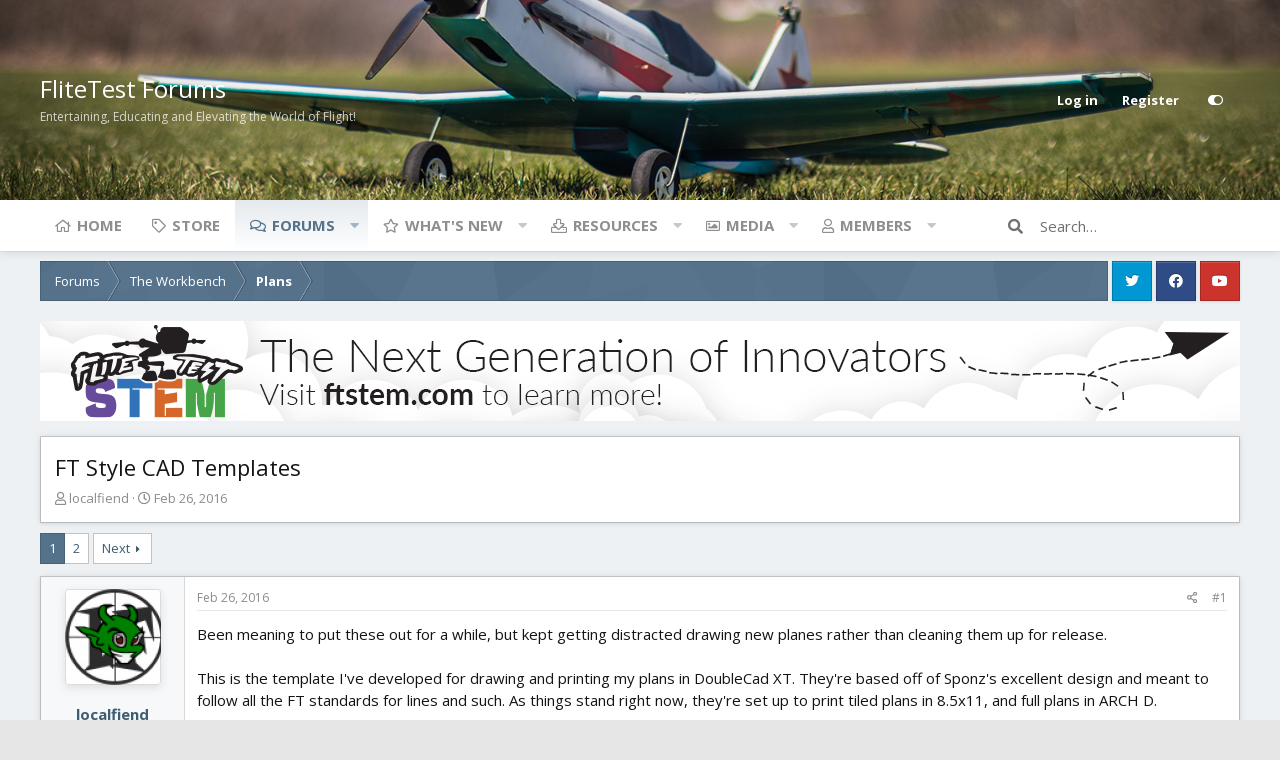

--- FILE ---
content_type: text/html; charset=utf-8
request_url: https://forum.flitetest.com/index.php?threads/ft-style-cad-templates.25514/
body_size: 30463
content:
<!DOCTYPE html>
<html id="XF" lang="en-US" dir="LTR"
	data-app="public"
	data-template="thread_view"
	data-container-key="node-106"
	data-content-key="thread-25514"
	data-logged-in="false"
	data-cookie-prefix="xf_"
	data-style-id="5" 
	data-style-type="light" 
	class="has-no-js template-thread_view"
	>
<head>
	<meta charset="utf-8" />
	<meta http-equiv="X-UA-Compatible" content="IE=Edge" />
	<meta name="viewport" content="width=device-width, initial-scale=1">

	
	
	

	<title>FT Style CAD Templates | FliteTest Forum</title>

	
		
		<meta name="description" content="Been meaning to put these out for a while, but kept getting distracted drawing new planes rather than cleaning them up for release.

This is the template..." />
		<meta property="og:description" content="Been meaning to put these out for a while, but kept getting distracted drawing new planes rather than cleaning them up for release.

This is the template I&#039;ve developed for drawing and printing my plans in DoubleCad XT.  They&#039;re based off of Sponz&#039;s excellent design and meant to follow all the..." />
		<meta property="twitter:description" content="Been meaning to put these out for a while, but kept getting distracted drawing new planes rather than cleaning them up for release.

This is the template I&#039;ve developed for drawing and printing my..." />
	
	
		<meta property="og:url" content="https://forum.flitetest.com/index.php?threads/ft-style-cad-templates.25514/" />
	
		<link rel="canonical" href="https://forum.flitetest.com/index.php?threads/ft-style-cad-templates.25514/" />
	
		<link rel="next" href="/index.php?threads/ft-style-cad-templates.25514/page-2" />
	

	
		
	
	
	<meta property="og:site_name" content="FliteTest Forum" />


	
	
		
	
	
	<meta property="og:type" content="website" />


	
	
		
	
	
	
		<meta property="og:title" content="FT Style CAD Templates" />
		<meta property="twitter:title" content="FT Style CAD Templates" />
	


	
	
	
	

	
		<meta name="theme-color" content="#4a5054" />
	

	<link href="https://fonts.googleapis.com/css?family=Open+Sans:300,400,700" rel="stylesheet">

	
	

	


	<link rel="preload" href="/styles/fonts/fa/fa-regular-400.woff2?_v=5.15.3" as="font" type="font/woff2" crossorigin="anonymous" />


	<link rel="preload" href="/styles/fonts/fa/fa-solid-900.woff2?_v=5.15.3" as="font" type="font/woff2" crossorigin="anonymous" />


<link rel="preload" href="/styles/fonts/fa/fa-brands-400.woff2?_v=5.15.3" as="font" type="font/woff2" crossorigin="anonymous" />

	<link rel="stylesheet" href="/css.php?css=public%3Anormalize.css%2Cpublic%3Afa.css%2Cpublic%3Acore.less%2Cpublic%3Aapp.less&amp;s=5&amp;l=1&amp;d=1716576414&amp;k=bb5cec1a888a3175389e7beae3f8a9e256686aad" />

	<link rel="stylesheet" href="/css.php?css=public%3Abb_code.less%2Cpublic%3Alightbox.less%2Cpublic%3Amessage.less%2Cpublic%3Ashare_controls.less%2Cpublic%3Asiropu_ads_manager_ad.less%2Cpublic%3Astructured_list.less%2Cpublic%3Aextra.less&amp;s=5&amp;l=1&amp;d=1716576414&amp;k=82a6a21f14836856e3b16490a882f5762000ec1c" />

	
		<script src="/js/xf/preamble.min.js?_v=f04721d1"></script>
	


	
	
	
	
		<script async src="/index.php?jc/gtm.js&amp;_v=f04721d1"></script>
	
	<script>
		window.dataLayer=window.dataLayer||[];function gtag(){dataLayer.push(arguments)}gtag("js",new Date);gtag('config','G-YCZ97F5PWW',{'style_id':5,'node_id':106,'node_title':'Plans','thread_id':25514,'thread_title':'FT Style CAD Templates','thread_author':'localfiend',});
!function(b,c){"object"==typeof console&&"function"==typeof console.error&&(console.error_old=console.error,console.error=function(){console.error_old.apply(this,arguments);b.gtag("event","exception",{error_type:"console",error_message:arguments[0],fatal:!1})});b.onerror=function(a,d,e){b.gtag("event","exception",{error_type:"javascript",error_message:a,error_location:d,error_line_number:e,fatal:!1})};b.onload=function(){c.querySelectorAll("img").forEach(a=>{a.complete&&0===a.naturalWidth&&b.gtag("event",
"exception",{error_type:"image",error_message:"not_loaded",error_location:a.src,fatal:!1})})}}(window,document);
	</script>


	<script type='text/javascript'>
var xfhtml = document.getElementById('XF');
function addClass(el, className) { if (el.classList) el.classList.add(className); else if (!hasClass(el, className)) el.className += ' ' + className; }
function getCookie(name) { var v = document.cookie.match('(^|;) ?' + name + '=([^;]*)(;|$)'); return v ? v[2] : null; }
function setCookie(name, value, days) { var d = new Date; d.setTime(d.getTime() + 24*60*60*1000*days); document.cookie = name + "=" + value + ";path=/;expires=" + d.toGMTString(); }
function deleteCookie(name) { setCookie(name, '', -1); }
function applySetting(settingName, settingOn, allowToggle){
	
	// Theme editor is enabled. Check for selected toggle, otherwise apply default
		if(allowToggle === 1){	
			cookie = getCookie(settingName);
			if( (cookie === 'on') || (!cookie && (settingOn === 1)) ){
				addClass(xfhtml, settingName);
			}
		} else if(settingOn === 1){
			addClass(xfhtml, settingName);
		}
	
}


applySetting('focus-fluid', 0, 1);


applySetting('focus-grid', 0, 1);





	var backgroundCookie = getCookie('xenfocusBackground-5');
	if(backgroundCookie){ xfhtml.setAttribute('data-focus-bg', '' + backgroundCookie + '');	} else { xfhtml.setAttribute('data-focus-bg', '3'); }

</script>



	
	<style id="colorPickerVar"></style>
	<script>
		var colorPickerVar = document.getElementById('colorPickerVar');
		var colorCookie = getCookie('xenfocusColor-5');
		if(colorCookie){
			colorPickerVar.innerHTML = ':root { --ortem: ' + colorCookie + '; }'
		}
	</script>
	




	

		
			
		

		
	






<script class="js-klEditorTemplates" type="application/json">
	[]
</script>
</head>
<body data-template="thread_view">

	

		
			
		

		
	


	

		
			
		

		
	






   
    
    


    
  
    



    
    
    
    


    
    
    


    
    
    
    













<div class="p-pageWrapper" id="top">


<!-- Logo bar: start -->
<header class="p-header" id="header">
	<div class="p-header-inner">
		<div class="p-header-content">

			<div class="p-header-logo p-header-logo--image">
				<a href="/index.php">
					
					

					<span>
						
							<span class='focus-logo'>FliteTest Forums</span>
	                        <span class='focus-logo-slogan'>Entertaining, Educating and Elevating the World of Flight!</span>
						
					</span>
				</a>
			</div>

			

    <div class='focus-ad'>
	

		
			
		

		
	

</div>
    
    

    <!-- User bar -->

    <div class='focus-wrap-user'>
		<div class="p-nav-opposite">
			<div class="p-navgroup p-account p-navgroup--guest">
				
					<a href="/index.php?login/" class="p-navgroup-link p-navgroup-link--textual p-navgroup-link--logIn" rel="nofollow" data-xf-click="overlay" data-follow-redirects="on">
						<span class="p-navgroup-linkText">Log in</span>
					</a>
					
						<a href="/index.php?register/" class="p-navgroup-link p-navgroup-link--textual p-navgroup-link--register" rel="nofollow" data-xf-click="overlay" data-follow-redirects="on">
							<span class="p-navgroup-linkText">Register</span>
						</a>
					
				
				
		            <a href="#" class="p-navgroup-link" rel="nofollow" data-xf-init="tooltip" title="Customize" data-xenfocus-editor>
	                    <span class="p-navgroup-linkText"></span>
	                </a>
	            
	            
			</div>

			<div class="p-navgroup p-discovery">
				<a href="/index.php?whats-new/"
					class="p-navgroup-link p-navgroup-link--iconic p-navgroup-link--whatsnew"
					title="What&#039;s new">
					<i aria-hidden="true"></i>
					<span class="p-navgroup-linkText">What's new</span>
				</a>

				
					<a href="/index.php?search/"
						class="p-navgroup-link p-navgroup-link--iconic p-navgroup-link--search"
						data-xf-click="menu"
						data-xf-key="/"
						aria-label="Search"
						aria-expanded="false"
						aria-haspopup="true"
						title="Search">
						<i aria-hidden="true"></i>
						<span class="p-navgroup-linkText">Search</span>
					</a>
					<div class="menu menu--structural menu--wide" data-menu="menu" aria-hidden="true">
						<form action="/index.php?search/search" method="post"
							class="menu-content"
							data-xf-init="quick-search">

							<h3 class="menu-header">Search</h3>
							
							<div class="menu-row">
								
									<div class="inputGroup inputGroup--joined">
										<input type="text" class="input" name="keywords" placeholder="Search…" aria-label="Search" data-menu-autofocus="true" />
										
			<select name="constraints" class="js-quickSearch-constraint input" aria-label="Search within">
				<option value="">Everywhere</option>
<option value="{&quot;search_type&quot;:&quot;post&quot;}">Threads</option>
<option value="{&quot;search_type&quot;:&quot;post&quot;,&quot;c&quot;:{&quot;nodes&quot;:[106],&quot;child_nodes&quot;:1}}">This forum</option>
<option value="{&quot;search_type&quot;:&quot;post&quot;,&quot;c&quot;:{&quot;thread&quot;:25514}}">This thread</option>

			</select>
		
									</div>
									
							</div>

							
							<div class="menu-row">
								<label class="iconic"><input type="checkbox"  name="c[title_only]" value="1" /><i aria-hidden="true"></i><span class="iconic-label">Search titles only</span></label>

							</div>
							
							<div class="menu-row">
								<div class="inputGroup">
									<span class="inputGroup-text">By:</span>
									<input class="input" name="c[users]" data-xf-init="auto-complete" placeholder="Member" />
								</div>
							</div>
							
<div class="menu-footer">
								<span class="menu-footer-controls">
									<button type="submit" class="button--primary button button--icon button--icon--search"><span class="button-text">Search</span></button>
									<a href="/index.php?search/" class="button" rel="nofollow"><span class="button-text">Filters</span></a>
								</span>
							</div>

							<input type="hidden" name="_xfToken" value="1769099280,edd4a894861219a98963f117d271b5e0" />
						</form>
					</div>
				
			</div>
		</div>
	</div>


    

			
		</div>
	</div>
</header>
<!-- Logo bar: end -->

<div class='focus-content'>
	

<!-- Secondary header: start -->

	<div class="p-navSticky p-navSticky--primary" data-xf-init="sticky-header">
		
    
    <!-- Secondary header -->
    
	<div class="p-nav">
		<div class="p-nav-inner">
			
			<div class='focus-mobile-navigation'>
				<a class="p-nav-menuTrigger" data-xf-click="off-canvas" data-menu=".js-headerOffCanvasMenu" role="button" tabindex="0">
					<i aria-hidden="true"></i>
					<span class="p-nav-menuText">Menu</span>
				</a>
				<div class='focus-mobile-logo'>
					<a href="/index.php">
						
							FliteTest Forums
						
					</a>
				</div>
			</div>

			

    <!-- User bar -->

    <div class='focus-wrap-user'>
		<div class="p-nav-opposite">
			<div class="p-navgroup p-account p-navgroup--guest">
				
					<a href="/index.php?login/" class="p-navgroup-link p-navgroup-link--textual p-navgroup-link--logIn" rel="nofollow" data-xf-click="overlay" data-follow-redirects="on">
						<span class="p-navgroup-linkText">Log in</span>
					</a>
					
						<a href="/index.php?register/" class="p-navgroup-link p-navgroup-link--textual p-navgroup-link--register" rel="nofollow" data-xf-click="overlay" data-follow-redirects="on">
							<span class="p-navgroup-linkText">Register</span>
						</a>
					
				
				
		            <a href="#" class="p-navgroup-link" rel="nofollow" data-xf-init="tooltip" title="Customize" data-xenfocus-editor>
	                    <span class="p-navgroup-linkText"></span>
	                </a>
	            
	            
			</div>

			<div class="p-navgroup p-discovery">
				<a href="/index.php?whats-new/"
					class="p-navgroup-link p-navgroup-link--iconic p-navgroup-link--whatsnew"
					title="What&#039;s new">
					<i aria-hidden="true"></i>
					<span class="p-navgroup-linkText">What's new</span>
				</a>

				
					<a href="/index.php?search/"
						class="p-navgroup-link p-navgroup-link--iconic p-navgroup-link--search"
						data-xf-click="menu"
						data-xf-key="/"
						aria-label="Search"
						aria-expanded="false"
						aria-haspopup="true"
						title="Search">
						<i aria-hidden="true"></i>
						<span class="p-navgroup-linkText">Search</span>
					</a>
					<div class="menu menu--structural menu--wide" data-menu="menu" aria-hidden="true">
						<form action="/index.php?search/search" method="post"
							class="menu-content"
							data-xf-init="quick-search">

							<h3 class="menu-header">Search</h3>
							
							<div class="menu-row">
								
									<div class="inputGroup inputGroup--joined">
										<input type="text" class="input" name="keywords" placeholder="Search…" aria-label="Search" data-menu-autofocus="true" />
										
			<select name="constraints" class="js-quickSearch-constraint input" aria-label="Search within">
				<option value="">Everywhere</option>
<option value="{&quot;search_type&quot;:&quot;post&quot;}">Threads</option>
<option value="{&quot;search_type&quot;:&quot;post&quot;,&quot;c&quot;:{&quot;nodes&quot;:[106],&quot;child_nodes&quot;:1}}">This forum</option>
<option value="{&quot;search_type&quot;:&quot;post&quot;,&quot;c&quot;:{&quot;thread&quot;:25514}}">This thread</option>

			</select>
		
									</div>
									
							</div>

							
							<div class="menu-row">
								<label class="iconic"><input type="checkbox"  name="c[title_only]" value="1" /><i aria-hidden="true"></i><span class="iconic-label">Search titles only</span></label>

							</div>
							
							<div class="menu-row">
								<div class="inputGroup">
									<span class="inputGroup-text">By:</span>
									<input class="input" name="c[users]" data-xf-init="auto-complete" placeholder="Member" />
								</div>
							</div>
							
<div class="menu-footer">
								<span class="menu-footer-controls">
									<button type="submit" class="button--primary button button--icon button--icon--search"><span class="button-text">Search</span></button>
									<a href="/index.php?search/" class="button" rel="nofollow"><span class="button-text">Filters</span></a>
								</span>
							</div>

							<input type="hidden" name="_xfToken" value="1769099280,edd4a894861219a98963f117d271b5e0" />
						</form>
					</div>
				
			</div>
		</div>
	</div>


			
    
    <!-- Navigation wrap -->
    <nav class='focus-wrap-nav'>
		<div class="p-nav-scroller hScroller" data-xf-init="h-scroller" data-auto-scroll=".p-navEl.is-selected">
			<div class="hScroller-scroll">
				<ul class="p-nav-list js-offCanvasNavSource">
				
					<li>
						
	<div class="p-navEl " >
		

			
	
	<a href="https://www.flitetest.com"
		class="p-navEl-link "
		
		data-xf-key="1"
		data-nav-id="home">Home</a>


			

		
		
	</div>

					</li>
				
					<li>
						
	<div class="p-navEl " >
		

			
	
	<a href="https://store.flitetest.com/"
		class="p-navEl-link "
		
		data-xf-key="2"
		data-nav-id="Store">Store</a>


			

		
		
	</div>

					</li>
				
					<li>
						
	<div class="p-navEl is-selected" data-has-children="true">
		

			
	
	<a href="/index.php"
		class="p-navEl-link p-navEl-link--splitMenu "
		
		
		data-nav-id="forums">Forums</a>


			<a data-xf-key="3"
				data-xf-click="menu"
				data-menu-pos-ref="< .p-navEl"
				data-arrow-pos-ref="< .p-navEl"
				class="p-navEl-splitTrigger"
				role="button"
				tabindex="0"
				aria-label="Toggle expanded"
				aria-expanded="false"
				aria-haspopup="true"></a>

		
		
			<div class="menu menu--structural" data-menu="menu" aria-hidden="true">
				<div class="menu-content">
					<!--<h4 class="menu-header">Forums</h4>-->
					
						
	
	
	<a href="/index.php?whats-new/posts/"
		class="menu-linkRow u-indentDepth0 js-offCanvasCopy "
		
		
		data-nav-id="newPosts">New posts</a>

	

					
						
	
	
	<a href="/index.php?search/&amp;type=post"
		class="menu-linkRow u-indentDepth0 js-offCanvasCopy "
		
		
		data-nav-id="searchForums">Search forums</a>

	

					
				</div>
			</div>
		
	</div>

					</li>
				
					<li>
						
	<div class="p-navEl " data-has-children="true">
		

			
	
	<a href="/index.php?whats-new/"
		class="p-navEl-link p-navEl-link--splitMenu "
		
		
		data-nav-id="whatsNew">What's new</a>


			<a data-xf-key="4"
				data-xf-click="menu"
				data-menu-pos-ref="< .p-navEl"
				data-arrow-pos-ref="< .p-navEl"
				class="p-navEl-splitTrigger"
				role="button"
				tabindex="0"
				aria-label="Toggle expanded"
				aria-expanded="false"
				aria-haspopup="true"></a>

		
		
			<div class="menu menu--structural" data-menu="menu" aria-hidden="true">
				<div class="menu-content">
					<!--<h4 class="menu-header">What's new</h4>-->
					
						
	
	
	<a href="/index.php?whats-new/posts/"
		class="menu-linkRow u-indentDepth0 js-offCanvasCopy "
		 rel="nofollow"
		
		data-nav-id="whatsNewPosts">New posts</a>

	

					
						
	
	
	<a href="/index.php?whats-new/media/"
		class="menu-linkRow u-indentDepth0 js-offCanvasCopy "
		 rel="nofollow"
		
		data-nav-id="xfmgWhatsNewNewMedia">New media</a>

	

					
						
	
	
	<a href="/index.php?whats-new/media-comments/"
		class="menu-linkRow u-indentDepth0 js-offCanvasCopy "
		 rel="nofollow"
		
		data-nav-id="xfmgWhatsNewMediaComments">New media comments</a>

	

					
						
	
	
	<a href="/index.php?whats-new/resources/"
		class="menu-linkRow u-indentDepth0 js-offCanvasCopy "
		 rel="nofollow"
		
		data-nav-id="xfrmNewResources">New resources</a>

	

					
						
	
	
	<a href="/index.php?whats-new/profile-posts/"
		class="menu-linkRow u-indentDepth0 js-offCanvasCopy "
		 rel="nofollow"
		
		data-nav-id="whatsNewProfilePosts">New profile posts</a>

	

					
						
	
	
	<a href="/index.php?whats-new/latest-activity"
		class="menu-linkRow u-indentDepth0 js-offCanvasCopy "
		 rel="nofollow"
		
		data-nav-id="latestActivity">Latest activity</a>

	

					
				</div>
			</div>
		
	</div>

					</li>
				
					<li>
						
	<div class="p-navEl " data-has-children="true">
		

			
	
	<a href="/index.php?resources/"
		class="p-navEl-link p-navEl-link--splitMenu "
		
		
		data-nav-id="xfrm">Resources</a>


			<a data-xf-key="5"
				data-xf-click="menu"
				data-menu-pos-ref="< .p-navEl"
				data-arrow-pos-ref="< .p-navEl"
				class="p-navEl-splitTrigger"
				role="button"
				tabindex="0"
				aria-label="Toggle expanded"
				aria-expanded="false"
				aria-haspopup="true"></a>

		
		
			<div class="menu menu--structural" data-menu="menu" aria-hidden="true">
				<div class="menu-content">
					<!--<h4 class="menu-header">Resources</h4>-->
					
						
	
	
	<a href="/index.php?resources/latest-reviews"
		class="menu-linkRow u-indentDepth0 js-offCanvasCopy "
		
		
		data-nav-id="xfrmLatestReviews">Latest reviews</a>

	

					
						
	
	
	<a href="/index.php?search/&amp;type=resource"
		class="menu-linkRow u-indentDepth0 js-offCanvasCopy "
		
		
		data-nav-id="xfrmSearchResources">Search resources</a>

	

					
				</div>
			</div>
		
	</div>

					</li>
				
					<li>
						
	<div class="p-navEl " data-has-children="true">
		

			
	
	<a href="/index.php?media/"
		class="p-navEl-link p-navEl-link--splitMenu "
		
		
		data-nav-id="xfmg">Media</a>


			<a data-xf-key="6"
				data-xf-click="menu"
				data-menu-pos-ref="< .p-navEl"
				data-arrow-pos-ref="< .p-navEl"
				class="p-navEl-splitTrigger"
				role="button"
				tabindex="0"
				aria-label="Toggle expanded"
				aria-expanded="false"
				aria-haspopup="true"></a>

		
		
			<div class="menu menu--structural" data-menu="menu" aria-hidden="true">
				<div class="menu-content">
					<!--<h4 class="menu-header">Media</h4>-->
					
						
	
	
	<a href="/index.php?whats-new/media/"
		class="menu-linkRow u-indentDepth0 js-offCanvasCopy "
		 rel="nofollow"
		
		data-nav-id="xfmgNewMedia">New media</a>

	

					
						
	
	
	<a href="/index.php?whats-new/media-comments/"
		class="menu-linkRow u-indentDepth0 js-offCanvasCopy "
		 rel="nofollow"
		
		data-nav-id="xfmgNewComments">New comments</a>

	

					
						
	
	
	<a href="/index.php?search/&amp;type=xfmg_media"
		class="menu-linkRow u-indentDepth0 js-offCanvasCopy "
		
		
		data-nav-id="xfmgSearchMedia">Search media</a>

	

					
				</div>
			</div>
		
	</div>

					</li>
				
					<li>
						
	<div class="p-navEl " data-has-children="true">
		

			
	
	<a href="/index.php?members/"
		class="p-navEl-link p-navEl-link--splitMenu "
		
		
		data-nav-id="members">Members</a>


			<a data-xf-key="7"
				data-xf-click="menu"
				data-menu-pos-ref="< .p-navEl"
				data-arrow-pos-ref="< .p-navEl"
				class="p-navEl-splitTrigger"
				role="button"
				tabindex="0"
				aria-label="Toggle expanded"
				aria-expanded="false"
				aria-haspopup="true"></a>

		
		
			<div class="menu menu--structural" data-menu="menu" aria-hidden="true">
				<div class="menu-content">
					<!--<h4 class="menu-header">Members</h4>-->
					
						
	
	
	<a href="/index.php?online/"
		class="menu-linkRow u-indentDepth0 js-offCanvasCopy "
		
		
		data-nav-id="currentVisitors">Current visitors</a>

	

					
						
	
	
	<a href="/index.php?whats-new/profile-posts/"
		class="menu-linkRow u-indentDepth0 js-offCanvasCopy "
		 rel="nofollow"
		
		data-nav-id="newProfilePosts">New profile posts</a>

	

					
						
	
	
	<a href="/index.php?search/&amp;type=profile_post"
		class="menu-linkRow u-indentDepth0 js-offCanvasCopy "
		
		
		data-nav-id="searchProfilePosts">Search profile posts</a>

	

					
				</div>
			</div>
		
	</div>

					</li>
				
				</ul>
			</div>
		</div>
	</nav>
    

			
	<div class='focus-wrap-search'>
	
		
			<form action="/index.php?search/search" method="post">
	        
	        <!-- Search -->
			<div class='focus-search'>	
				
				<div class='focus-search-flex'>
					<input name="keywords" placeholder="Search…" aria-label="Search" data-menu-autofocus="true" type="text" />
					<div class='focus-search-prefix'><i class="fa fa-search" aria-hidden="true"></i></div>
				</div>
				
			</div>
			
			
				<div class="focus-search-menu">

					
					
						<div class="menu-row">
							
			<select name="constraints" class="js-quickSearch-constraint input" aria-label="Search within">
				<option value="">Everywhere</option>
<option value="{&quot;search_type&quot;:&quot;post&quot;}">Threads</option>
<option value="{&quot;search_type&quot;:&quot;post&quot;,&quot;c&quot;:{&quot;nodes&quot;:[106],&quot;child_nodes&quot;:1}}">This forum</option>
<option value="{&quot;search_type&quot;:&quot;post&quot;,&quot;c&quot;:{&quot;thread&quot;:25514}}">This thread</option>

			</select>
		
						</div>
					

					
					<div class="menu-row">
						<label class="iconic"><input type="checkbox"  name="c[title_only]" value="1" /><i aria-hidden="true"></i><span class="iconic-label">Search titles only</span></label>

					</div>
					
					<div class="menu-row">
						<div class="inputGroup">
							<span class="inputGroup-text">By:</span>
							<input class="input" name="c[users]" data-xf-init="auto-complete" placeholder="Member" />
						</div>
					</div>
					
<div class="menu-footer">
						<span class="menu-footer-controls">
							<a href="/index.php?search/" class="button" rel="nofollow"><span class="button-text">Advanced search…</span></a>
							<button type="submit" class="button--primary button button--icon button--icon--search"><span class="button-text">Search</span></button>
						</span>
					</div>

				</div>
			

			<input type="hidden" name="_xfToken" value="1769099280,edd4a894861219a98963f117d271b5e0" />

			</form>
		

	</div>


		</div>
	</div>
    

	</div>
	
    <!-- Sub navigation -->
	
		<div class="p-sectionLinks">
			<div class="p-sectionLinks-inner hScroller" data-xf-init="h-scroller">
				<div class="hScroller-scroll">
					<ul class="p-sectionLinks-list">
					
						<li>
							
	<div class="p-navEl " >
		

			
	
	<a href="/index.php?whats-new/posts/"
		class="p-navEl-link "
		
		data-xf-key="alt+1"
		data-nav-id="newPosts">New posts</a>


			

		
		
	</div>

						</li>
					
						<li>
							
	<div class="p-navEl " >
		

			
	
	<a href="/index.php?search/&amp;type=post"
		class="p-navEl-link "
		
		data-xf-key="alt+2"
		data-nav-id="searchForums">Search forums</a>


			

		
		
	</div>

						</li>
					
					</ul>
				</div>
			</div>
		</div>
	


<!-- Secondary header: end -->


<div class="p-body">
	<div class="p-body-inner">
		<!--XF:EXTRA_OUTPUT-->

        
        <!-- Staff bar: start -->
        
        
        
	<div id='xenfocus-color-picker'>
		<h4 data-focus-text="Choose color"></h4>
		<ul class='xenfocus-color-picker'>
			<li></li>
			<li></li>
			<li></li>
			<li></li>
			<li></li>
			<li></li>
			<li></li>
			<li></li>
			<li></li>
			<li></li>
			<li></li>
			<li></li>
		</ul>
	</div>


        


        
		

		

		
	

		
			
		

		
	


		
        <div class='focus-breadcrumb'>
            

	

	
		<ul class="p-breadcrumbs "
			itemscope itemtype="https://schema.org/BreadcrumbList">
		

			
				
	<li itemprop="itemListElement" itemscope itemtype="https://schema.org/ListItem">
		<a href="/index.php" itemprop="item">
			<span itemprop="name">Forums</span>
		</a>
	</li>

			

			
			
				
	<li itemprop="itemListElement" itemscope itemtype="https://schema.org/ListItem">
		<a href="/index.php#the-workbench.43" itemprop="item">
			<span itemprop="name">The Workbench</span>
		</a>
	</li>

			
				
	<li itemprop="itemListElement" itemscope itemtype="https://schema.org/ListItem">
		<a href="/index.php?forums/plans.106/" itemprop="item">
			<span itemprop="name">Plans</span>
		</a>
	</li>

			

		
		</ul>
	

		    <ul class='xenfocus-social'>
	<li><a href='https://twitter.com/FliteTest' target='_blank'></a></li>
<li><a href='https://www.facebook.com/flitetest' target='_blank'></a></li>
<li><a href='https://www.youtube.com/user/flitetest/featured' target='_blank'></a></li>
</ul>
        </div>

        
            
		 <div class="samBannerUnit samAlignCenter" data-xf-init="sam-unit" data-position="container_breadcrumb_top_below"> <div class="samItem" data-xf-init="sam-item" data-id="17" data-cv="true" data-cc="true"> <a  href="https://ftstem.com/pages/products" target="_blank" rel="nofollow"> <img src="https://forum.flitetest.com/data/siropu/am/user/167f95431393ff.jpg" alt="Flite Test STEM" > </a> </div> </div> 


		
	<noscript class="js-jsWarning"><div class="blockMessage blockMessage--important blockMessage--iconic u-noJsOnly">JavaScript is disabled. For a better experience, please enable JavaScript in your browser before proceeding.</div></noscript>

		
	<div class="blockMessage blockMessage--important blockMessage--iconic js-browserWarning" style="display: none">You are using an out of date browser. It  may not display this or other websites correctly.<br />You should upgrade or use an <a href="https://www.google.com/chrome/" target="_blank" rel="noopener">alternative browser</a>.</div>


		
			<div class="p-body-header">
			
				
					<div class="p-title ">
					
						
							<h1 class="p-title-value">FT Style CAD Templates</h1>
						
						
					
					</div>
				

				
					<div class="p-description">
	<ul class="listInline listInline--bullet">
		<li>
			<i class="fa--xf far fa-user" aria-hidden="true" title="Thread starter"></i>
			<span class="u-srOnly">Thread starter</span>

			<a href="/index.php?members/localfiend.18358/" class="username  u-concealed" dir="auto" data-user-id="18358" data-xf-init="member-tooltip">localfiend</a>
		</li>
		<li>
			<i class="fa--xf far fa-clock" aria-hidden="true" title="Start date"></i>
			<span class="u-srOnly">Start date</span>

			<a href="/index.php?threads/ft-style-cad-templates.25514/" class="u-concealed"><time  class="u-dt" dir="auto" datetime="2016-02-26T15:24:28-0500" data-time="1456518268" data-date-string="Feb 26, 2016" data-time-string="3:24 PM" title="Feb 26, 2016 at 3:24 PM">Feb 26, 2016</time></a>
		</li>
		
	</ul>
</div>
				
			
			</div>
		

		<div class="p-body-main  ">
			

			<div class="p-body-content">
				
	

		
			
		

		
	


				<div class="p-body-pageContent">










	
	
	
		
	
	
	


	
	
	
		
	
	
	


	
	
		
	
	
	


	
	













	

	
		
		
	








	

		
			
		

		
	











	

		
			
		

		
	



	

		
			
		

		
	



<div class="block block--messages" data-xf-init="" data-type="post" data-href="/index.php?inline-mod/" data-search-target="*">

	<span class="u-anchorTarget" id="posts"></span>

	
		
	

	

	<div class="block-outer"><div class="block-outer-main"><nav class="pageNavWrapper pageNavWrapper--mixed ">



<div class="pageNav  ">
	

	<ul class="pageNav-main">
		

	
		<li class="pageNav-page pageNav-page--current "><a href="/index.php?threads/ft-style-cad-templates.25514/">1</a></li>
	


		

		

		

		

	
		<li class="pageNav-page "><a href="/index.php?threads/ft-style-cad-templates.25514/page-2">2</a></li>
	

	</ul>

	
		<a href="/index.php?threads/ft-style-cad-templates.25514/page-2" class="pageNav-jump pageNav-jump--next">Next</a>
	
</div>

<div class="pageNavSimple">
	

	<a class="pageNavSimple-el pageNavSimple-el--current"
		data-xf-init="tooltip" title="Go to page"
		data-xf-click="menu" role="button" tabindex="0" aria-expanded="false" aria-haspopup="true">
		1 of 2
	</a>
	

	<div class="menu menu--pageJump" data-menu="menu" aria-hidden="true">
		<div class="menu-content">
			<h4 class="menu-header">Go to page</h4>
			<div class="menu-row" data-xf-init="page-jump" data-page-url="/index.php?threads/ft-style-cad-templates.25514/page-%page%">
				<div class="inputGroup inputGroup--numbers">
					<div class="inputGroup inputGroup--numbers inputNumber" data-xf-init="number-box"><input type="number" pattern="\d*" class="input input--number js-numberBoxTextInput input input--numberNarrow js-pageJumpPage" value="1"  min="1" max="2" step="1" required="required" data-menu-autofocus="true" /></div>
					<span class="inputGroup-text"><button type="button" class="js-pageJumpGo button"><span class="button-text">Go</span></button></span>
				</div>
			</div>
		</div>
	</div>


	
		<a href="/index.php?threads/ft-style-cad-templates.25514/page-2" class="pageNavSimple-el pageNavSimple-el--next">
			Next <i aria-hidden="true"></i>
		</a>
		<a href="/index.php?threads/ft-style-cad-templates.25514/page-2"
			class="pageNavSimple-el pageNavSimple-el--last"
			data-xf-init="tooltip" title="Last">
			<i aria-hidden="true"></i> <span class="u-srOnly">Last</span>
		</a>
	
</div>

</nav>



</div></div>

	

	
		
	<div class="block-outer js-threadStatusField"></div>

	

	<div class="block-container lbContainer"
		data-xf-init="lightbox select-to-quote"
		data-message-selector=".js-post"
		data-lb-id="thread-25514"
		data-lb-universal="0">

		<div class="block-body js-replyNewMessageContainer">
			
				


	

		
			
		

		
	



					

					
						

	


	

	

	
	<article class="message message--post js-post js-inlineModContainer  "
		data-author="localfiend"
		data-content="post-267027"
		id="js-post-267027">

		<span class="u-anchorTarget" id="post-267027"></span>

		
			<div class="message-inner">
				
					<div class="message-cell message-cell--user">
						

	<section itemscope itemtype="https://schema.org/Person" class="message-user">
		<div class="message-avatar ">
			<div class="message-avatar-wrapper">
				<a href="/index.php?members/localfiend.18358/" class="avatar avatar--m" data-user-id="18358" data-xf-init="member-tooltip">
			<img src="/data/avatars/m/18/18358.jpg?1524239244"  alt="localfiend" class="avatar-u18358-m" width="96" height="96" loading="lazy" itemprop="image" /> 
		</a>
				
			</div>
		</div>
		<div class="message-userDetails">
			<h4 class="message-name"><a href="/index.php?members/localfiend.18358/" class="username " dir="auto" data-user-id="18358" data-xf-init="member-tooltip" itemprop="name">localfiend</a></h4>
			<h5 class="userTitle message-userTitle" dir="auto" itemprop="jobTitle">I like 3D printers...</h5>
			<div class="userBanner userBanner userBanner--green message-userBanner" itemprop="jobTitle"><span class="userBanner-before"></span><strong>Mentor</strong><span class="userBanner-after"></span></div>
		</div>
		
			
			
		
		<span class="message-userArrow"></span>
	</section>

					</div>
				

				
					<div class="message-cell message-cell--main">
					
						<div class="message-main js-quickEditTarget">

							
								

	<header class="message-attribution message-attribution--split">
		<ul class="message-attribution-main listInline ">
			
			
			<li class="u-concealed">
				<a href="/index.php?threads/ft-style-cad-templates.25514/post-267027" rel="nofollow">
					<time  class="u-dt" dir="auto" datetime="2016-02-26T15:24:28-0500" data-time="1456518268" data-date-string="Feb 26, 2016" data-time-string="3:24 PM" title="Feb 26, 2016 at 3:24 PM" itemprop="datePublished">Feb 26, 2016</time>
				</a>
			</li>
			
		</ul>

		<ul class="message-attribution-opposite message-attribution-opposite--list ">
			
			<li>
				<a href="/index.php?threads/ft-style-cad-templates.25514/post-267027"
					class="message-attribution-gadget"
					data-xf-init="share-tooltip"
					data-href="/index.php?posts/267027/share"
					aria-label="Share"
					rel="nofollow">
					<i class="fa--xf far fa-share-alt" aria-hidden="true"></i>
				</a>
			</li>
			
			
				<li>
					<a href="/index.php?threads/ft-style-cad-templates.25514/post-267027" rel="nofollow">
						#1
					</a>
				</li>
			
		</ul>
	</header>

							

							<div class="message-content js-messageContent">
							

								
									
	
	
	

								

								
									

	<div class="message-userContent lbContainer js-lbContainer "
		data-lb-id="post-267027"
		data-lb-caption-desc="localfiend &middot; Feb 26, 2016 at 3:24 PM">

		
			

	

		

		<article class="message-body js-selectToQuote">
			
				
			
			
				
	

		
			
		

		
	

<div class="bbWrapper">Been meaning to put these out for a while, but kept getting distracted drawing new planes rather than cleaning them up for release.<br />
<br />
This is the template I've developed for drawing and printing my plans in DoubleCad XT.  They're based off of Sponz's excellent design and meant to follow all the FT standards for lines and such.  As things stand right now, they're set up to print tiled plans in 8.5x11, and full plans in ARCH D.<br />
<br />
CAD programs can be a bit overwhelming for those who haven't used them.  Especially when It comes to getting things printed.  Hopefully this can help make things easier for anyone who wants to draw up their own plans to share with the community.<br />
<br />
<br />
Here's an example of what plans drawn on the template look like:<br />
<br />
<a href="http://www.lfarmory.com/webapps/RC/Plans/MMGlosterGladiator/Mighty%20Mini%20Gloster%20Gladiator%20Beta%20v.4%2  0Tiled.pdf" target="_blank" class="link link--external" data-proxy-href="/proxy.php?link=http%3A%2F%2Fwww.lfarmory.com%2Fwebapps%2FRC%2FPlans%2FMMGlosterGladiator%2FMighty%2520Mini%2520Gloster%2520Gladiator%2520Beta%2520v.4%252++0Tiled.pdf&amp;hash=72c75dc0ed77573211030766231753c4" rel="nofollow ugc noopener">Mighty Mini Gloster Gladiator v.4 Beta Tiled</a><br />
<br />
<br />
<br />
<a href="http://s59.photobucket.com/user/localfiend/media/RC%20Stuff/Mighty%20Mini%20Gloster%20Gladiator/mmglostergladiatorbetav.4tiled_zps41hdrulu.png.htm  l" target="_blank" class="link link--external" data-proxy-href="/proxy.php?link=http%3A%2F%2Fs59.photobucket.com%2Fuser%2Flocalfiend%2Fmedia%2FRC%2520Stuff%2FMighty%2520Mini%2520Gloster%2520Gladiator%2Fmmglostergladiatorbetav.4tiled_zps41hdrulu.png.htm++l&amp;hash=9bf6d381f7fa744385064be03de8a763" rel="nofollow ugc noopener">
	<img src="/proxy.php?image=http%3A%2F%2Fi59.photobucket.com%2Falbums%2Fg295%2Flocalfiend%2FRC%2520Stuff%2FMighty%2520Mini%2520Gloster%2520Gladiator%2Fmmglostergladiatorbetav.4tiled_zps41hdrulu.png&amp;hash=81c4acc302b8ac15b143ab6625d31843" data-url="http://i59.photobucket.com/albums/g295/localfiend/RC%20Stuff/Mighty%20Mini%20Gloster%20Gladiator/mmglostergladiatorbetav.4tiled_zps41hdrulu.png" class="bbImage " loading="lazy"
		 style="" width="" height="" />

</a><br />
<br />
<a href="http://www.lfarmory.com/webapps/RC/Plans/MMGlosterGladiator/Mighty%20Mini%20Gloster%20Gladiator%20Beta%20v.4%2  0Full.pdf" target="_blank" class="link link--external" data-proxy-href="/proxy.php?link=http%3A%2F%2Fwww.lfarmory.com%2Fwebapps%2FRC%2FPlans%2FMMGlosterGladiator%2FMighty%2520Mini%2520Gloster%2520Gladiator%2520Beta%2520v.4%252++0Full.pdf&amp;hash=b01d44d2be0e5f71d52bf93790af5be7" rel="nofollow ugc noopener">Mighty Mini Gloster Gladiator v.4 Beta Full</a><br />
<br />
<br />
<br />
<a href="http://s59.photobucket.com/user/localfiend/media/RC%20Stuff/Mighty%20Mini%20Gloster%20Gladiator/mmglostergladiatorbetav.4_zps1le39xab.png.html" target="_blank" class="link link--external" data-proxy-href="/proxy.php?link=http%3A%2F%2Fs59.photobucket.com%2Fuser%2Flocalfiend%2Fmedia%2FRC%2520Stuff%2FMighty%2520Mini%2520Gloster%2520Gladiator%2Fmmglostergladiatorbetav.4_zps1le39xab.png.html&amp;hash=fd6c00110d9ff558f0306924af34eae2" rel="nofollow ugc noopener">
	<img src="/proxy.php?image=http%3A%2F%2Fi59.photobucket.com%2Falbums%2Fg295%2Flocalfiend%2FRC%2520Stuff%2FMighty%2520Mini%2520Gloster%2520Gladiator%2Fmmglostergladiatorbetav.4_zps1le39xab.png&amp;hash=c6df454bee75761c3a01f670d4dd81e5" data-url="http://i59.photobucket.com/albums/g295/localfiend/RC%20Stuff/Mighty%20Mini%20Gloster%20Gladiator/mmglostergladiatorbetav.4_zps1le39xab.png" class="bbImage " loading="lazy"
		 style="" width="" height="" />

</a><br />
<br />
<br />
<br />
Here is my template.  This is a DoubleCad file.  Extension .2cd<br />
<br />
<a href="http://www.lfarmory.com/webapps/RC/Plans/Templates/FT%20Style%20Template%20-%20Beta%20v.1.2cd" target="_blank" class="link link--external" data-proxy-href="/proxy.php?link=http%3A%2F%2Fwww.lfarmory.com%2Fwebapps%2FRC%2FPlans%2FTemplates%2FFT%2520Style%2520Template%2520-%2520Beta%2520v.1.2cd&amp;hash=a7f8c68f071daf8a61e8ee637a90776a" rel="nofollow ugc noopener">FT Style Plans Template Beta v.1</a><br />
<br />
Alternate Link:<br />
<br />
<a href="https://drive.google.com/open?id=0ByQNh9_cWpIsSndwWVgzemRwWWc" target="_blank" class="link link--external" data-proxy-href="/proxy.php?link=https%3A%2F%2Fdrive.google.com%2Fopen%3Fid%3D0ByQNh9_cWpIsSndwWVgzemRwWWc&amp;hash=3d5d55b9cbd9be588399cfcbcaf3c7c8" rel="nofollow ugc noopener">FT Style Plans Template Beta v.1</a><br />
<br />
DXF Version (You're on your own with this one, text could be out of place, and I don't know what will happen with the viewports)<br />
<br />
<a href="https://drive.google.com/open?id=0ByQNh9_cWpIsa0JSb29IR2VlX0E" target="_blank" class="link link--external" data-proxy-href="/proxy.php?link=https%3A%2F%2Fdrive.google.com%2Fopen%3Fid%3D0ByQNh9_cWpIsa0JSb29IR2VlX0E&amp;hash=df044285ac059f1233964a1de1d0807c" rel="nofollow ugc noopener">FT Style Plans Template DXF Beta v.1</a><br />
<br />
<br />
DoubleCad XT is free and very easy to use for making foam RC plans.  It's essentially an AutoCad LT clone.  You can download DoubleCad XT here:<br />
<br />
<a href="https://www.turbocad.com/content/doublecad-xt-v5" target="_blank" class="link link--external" data-proxy-href="/proxy.php?link=https%3A%2F%2Fwww.turbocad.com%2Fcontent%2Fdoublecad-xt-v5&amp;hash=86cb19cb97556f0593e00fd1ab85268a" rel="nofollow ugc noopener">https://www.turbocad.com/content/doublecad-xt-v5</a><br />
<br />
<br />
If you don't already have a preferred PDF generator I've had really good luck with PDF Architect.  It's incredibly powerful for reasons above an beyond RC Planes, and works great with DoubleCad.<br />
<br />
<a href="http://www.pdfforge.org/pdfarchitect" target="_blank" class="link link--external" data-proxy-href="/proxy.php?link=http%3A%2F%2Fwww.pdfforge.org%2Fpdfarchitect&amp;hash=790c9eecabea8ddd5c1b5b054fa7f4ca" rel="nofollow ugc noopener">http://www.pdfforge.org/pdfarchitect</a><br />
<br />
<br />
Quick Tips for DoubleCad and Model Airplane Design:<br />
<br />
<div class="bbMediaWrapper" data-media-site-id="youtube" data-media-key="nNqsVpFyuQ8">
	<div class="bbMediaWrapper-inner">
		<iframe src="https://www.youtube.com/embed/nNqsVpFyuQ8?wmode=opaque&enablejsapi=1"
				width="560" height="315"
				frameborder="0" allowfullscreen="true"></iframe>
	</div>
</div><br />
When I get the chance, I plan on making a couple videos to cover how to use the templates for printing, but people have been asking so I'm releasing the template first.  I tried to make things pretty straight forward, but imagine there will still be questions, so ask away.</div>

	

		
			
		

		
	

			
			<div class="js-selectToQuoteEnd">&nbsp;</div>
			
				
			
		</article>

		
			

	

		

		
	</div>

								

								
									
	
		<div class="message-lastEdit">
			
				Last edited: <time  class="u-dt" dir="auto" datetime="2016-02-26T16:32:48-0500" data-time="1456522368" data-date-string="Feb 26, 2016" data-time-string="4:32 PM" title="Feb 26, 2016 at 4:32 PM" itemprop="dateModified">Feb 26, 2016</time>
			
		</div>
	

								

								
									
	

		
			
		

		
	


	


	

		
			
		

		
	

								

							
							</div>

							
								
	<footer class="message-footer">
		

		<div class="reactionsBar js-reactionsList is-active">
			
	
	
		<ul class="reactionSummary">
		
			<li><span class="reaction reaction--small reaction--1" data-reaction-id="1"><i aria-hidden="true"></i><img src="[data-uri]" class="reaction-sprite js-reaction" alt="Like" title="Like" /></span></li>
		
		</ul>
	


<span class="u-srOnly">Reactions:</span>
<a class="reactionsBar-link" href="/index.php?posts/267027/reactions" data-xf-click="overlay" data-cache="false" rel="nofollow"><bdi>evolwun</bdi> and <bdi>PoorManRC</bdi></a>
		</div>

		<div class="js-historyTarget message-historyTarget toggleTarget" data-href="trigger-href"></div>
	</footer>

							
						</div>

					
					</div>
				
			</div>
		
	</article>

	
	

					

					

				

	

		
			
		

		
	




	

		
			
		

		
	



					

					
						

	


	

	

	
	<article class="message message--post js-post js-inlineModContainer  "
		data-author="SP0NZ"
		data-content="post-267035"
		id="js-post-267035">

		<span class="u-anchorTarget" id="post-267035"></span>

		
			<div class="message-inner">
				
					<div class="message-cell message-cell--user">
						

	<section itemscope itemtype="https://schema.org/Person" class="message-user">
		<div class="message-avatar ">
			<div class="message-avatar-wrapper">
				<a href="/index.php?members/sp0nz.10509/" class="avatar avatar--m" data-user-id="10509" data-xf-init="member-tooltip">
			<img src="/data/avatars/m/10/10509.jpg?1713391209" srcset="/data/avatars/l/10/10509.jpg?1713391209 2x" alt="SP0NZ" class="avatar-u10509-m" width="96" height="96" loading="lazy" itemprop="image" /> 
		</a>
				
			</div>
		</div>
		<div class="message-userDetails">
			<h4 class="message-name"><a href="/index.php?members/sp0nz.10509/" class="username " dir="auto" data-user-id="10509" data-xf-init="member-tooltip" itemprop="name"><span class="username--staff username--moderator username--admin">SP0NZ</span></a></h4>
			<h5 class="userTitle message-userTitle" dir="auto" itemprop="jobTitle">FT CAD Gremlin</h5>
			<div class="userBanner userBanner--staff message-userBanner" dir="auto" itemprop="jobTitle"><span class="userBanner-before"></span><strong>Staff member</strong><span class="userBanner-after"></span></div>
<div class="userBanner userBanner userBanner--red message-userBanner" itemprop="jobTitle"><span class="userBanner-before"></span><strong>Admin</strong><span class="userBanner-after"></span></div>
<div class="userBanner userBanner userBanner--royalBlue message-userBanner" itemprop="jobTitle"><span class="userBanner-before"></span><strong>Moderator</strong><span class="userBanner-after"></span></div>
<div class="userBanner userBanner userBanner--green message-userBanner" itemprop="jobTitle"><span class="userBanner-before"></span><strong>Mentor</strong><span class="userBanner-after"></span></div>
		</div>
		
			
			
		
		<span class="message-userArrow"></span>
	</section>

					</div>
				

				
					<div class="message-cell message-cell--main">
					
						<div class="message-main js-quickEditTarget">

							
								

	<header class="message-attribution message-attribution--split">
		<ul class="message-attribution-main listInline ">
			
			
			<li class="u-concealed">
				<a href="/index.php?threads/ft-style-cad-templates.25514/post-267035" rel="nofollow">
					<time  class="u-dt" dir="auto" datetime="2016-02-26T15:49:31-0500" data-time="1456519771" data-date-string="Feb 26, 2016" data-time-string="3:49 PM" title="Feb 26, 2016 at 3:49 PM" itemprop="datePublished">Feb 26, 2016</time>
				</a>
			</li>
			
		</ul>

		<ul class="message-attribution-opposite message-attribution-opposite--list ">
			
			<li>
				<a href="/index.php?threads/ft-style-cad-templates.25514/post-267035"
					class="message-attribution-gadget"
					data-xf-init="share-tooltip"
					data-href="/index.php?posts/267035/share"
					aria-label="Share"
					rel="nofollow">
					<i class="fa--xf far fa-share-alt" aria-hidden="true"></i>
				</a>
			</li>
			
			
				<li>
					<a href="/index.php?threads/ft-style-cad-templates.25514/post-267035" rel="nofollow">
						#2
					</a>
				</li>
			
		</ul>
	</header>

							

							<div class="message-content js-messageContent">
							

								
									
	
	
	

								

								
									

	<div class="message-userContent lbContainer js-lbContainer "
		data-lb-id="post-267035"
		data-lb-caption-desc="SP0NZ &middot; Feb 26, 2016 at 3:49 PM">

		

		<article class="message-body js-selectToQuote">
			
				
			
			
				
	

		
			
		

		
	

<div class="bbWrapper">Nice work localfiend!</div>

	

		
			
		

		
	

			
			<div class="js-selectToQuoteEnd">&nbsp;</div>
			
				
			
		</article>

		

		
	</div>

								

								
									
	

								

								
									
	

		
			
		

		
	


	


	

		
			
		

		
	

								

							
							</div>

							
								
	<footer class="message-footer">
		

		<div class="reactionsBar js-reactionsList ">
			
		</div>

		<div class="js-historyTarget message-historyTarget toggleTarget" data-href="trigger-href"></div>
	</footer>

							
						</div>

					
					</div>
				
			</div>
		
	</article>

	
	

					

					

				

	

		
			
		

		
	




	

		
			
		

		
	



					

					
						

	


	

	

	
	<article class="message message--post js-post js-inlineModContainer  "
		data-author="akarmy"
		data-content="post-267036"
		id="js-post-267036">

		<span class="u-anchorTarget" id="post-267036"></span>

		
			<div class="message-inner">
				
					<div class="message-cell message-cell--user">
						

	<section itemscope itemtype="https://schema.org/Person" class="message-user">
		<div class="message-avatar ">
			<div class="message-avatar-wrapper">
				<a href="/index.php?members/akarmy.22214/" class="avatar avatar--m avatar--default avatar--default--dynamic" data-user-id="22214" data-xf-init="member-tooltip" style="background-color: #99cc99; color: #3c773c">
			<span class="avatar-u22214-m" role="img" aria-label="akarmy">A</span> 
		</a>
				
			</div>
		</div>
		<div class="message-userDetails">
			<h4 class="message-name"><a href="/index.php?members/akarmy.22214/" class="username " dir="auto" data-user-id="22214" data-xf-init="member-tooltip" itemprop="name">akarmy</a></h4>
			<h5 class="userTitle message-userTitle" dir="auto" itemprop="jobTitle">Member</h5>
			
		</div>
		
			
			
		
		<span class="message-userArrow"></span>
	</section>

					</div>
				

				
					<div class="message-cell message-cell--main">
					
						<div class="message-main js-quickEditTarget">

							
								

	<header class="message-attribution message-attribution--split">
		<ul class="message-attribution-main listInline ">
			
			
			<li class="u-concealed">
				<a href="/index.php?threads/ft-style-cad-templates.25514/post-267036" rel="nofollow">
					<time  class="u-dt" dir="auto" datetime="2016-02-26T15:51:20-0500" data-time="1456519880" data-date-string="Feb 26, 2016" data-time-string="3:51 PM" title="Feb 26, 2016 at 3:51 PM" itemprop="datePublished">Feb 26, 2016</time>
				</a>
			</li>
			
		</ul>

		<ul class="message-attribution-opposite message-attribution-opposite--list ">
			
			<li>
				<a href="/index.php?threads/ft-style-cad-templates.25514/post-267036"
					class="message-attribution-gadget"
					data-xf-init="share-tooltip"
					data-href="/index.php?posts/267036/share"
					aria-label="Share"
					rel="nofollow">
					<i class="fa--xf far fa-share-alt" aria-hidden="true"></i>
				</a>
			</li>
			
			
				<li>
					<a href="/index.php?threads/ft-style-cad-templates.25514/post-267036" rel="nofollow">
						#3
					</a>
				</li>
			
		</ul>
	</header>

							

							<div class="message-content js-messageContent">
							

								
									
	
	
	

								

								
									

	<div class="message-userContent lbContainer js-lbContainer "
		data-lb-id="post-267036"
		data-lb-caption-desc="akarmy &middot; Feb 26, 2016 at 3:51 PM">

		

		<article class="message-body js-selectToQuote">
			
				
			
			
				
	

		
			
		

		
	

<div class="bbWrapper"><blockquote data-attributes="" data-quote="localfiend" data-source="post: 267027"
	class="bbCodeBlock bbCodeBlock--expandable bbCodeBlock--quote js-expandWatch">
	
		<div class="bbCodeBlock-title">
			
				<a href="/index.php?goto/post&amp;id=267027"
					class="bbCodeBlock-sourceJump"
					rel="nofollow"
					data-xf-click="attribution"
					data-content-selector="#post-267027">localfiend said:</a>
			
		</div>
	
	<div class="bbCodeBlock-content">
		
		<div class="bbCodeBlock-expandContent js-expandContent ">
			Here is my template:<br />
<br />
<a href="http://www.lfarmory.com/webapps/RC/Plans/Templates/FT%20Style%20Template%20-%20Beta%20v.1.2cd" target="_blank" class="link link--external" data-proxy-href="/proxy.php?link=http%3A%2F%2Fwww.lfarmory.com%2Fwebapps%2FRC%2FPlans%2FTemplates%2FFT%2520Style%2520Template%2520-%2520Beta%2520v.1.2cd&amp;hash=a7f8c68f071daf8a61e8ee637a90776a" rel="nofollow ugc noopener">FT Style Plans Template Beta v.1</a>
		</div>
		<div class="bbCodeBlock-expandLink js-expandLink"><a role="button" tabindex="0">Click to expand...</a></div>
	</div>
</blockquote><br />
Can you check the link, I'm not getting anything usable from it. Seems to be missing the extension...</div>

	

		
			
		

		
	

			
			<div class="js-selectToQuoteEnd">&nbsp;</div>
			
				
			
		</article>

		

		
	</div>

								

								
									
	

								

								
									
	

		
			
		

		
	


	


	

		
			
		

		
	

								

							
							</div>

							
								
	<footer class="message-footer">
		

		<div class="reactionsBar js-reactionsList ">
			
		</div>

		<div class="js-historyTarget message-historyTarget toggleTarget" data-href="trigger-href"></div>
	</footer>

							
						</div>

					
					</div>
				
			</div>
		
	</article>

	
	

					

					

				

	

		
			
		

		
	




	

		
			
		

		
	



					

					
						

	


	

	

	
	<article class="message message--post js-post js-inlineModContainer  "
		data-author="localfiend"
		data-content="post-267038"
		id="js-post-267038">

		<span class="u-anchorTarget" id="post-267038"></span>

		
			<div class="message-inner">
				
					<div class="message-cell message-cell--user">
						

	<section itemscope itemtype="https://schema.org/Person" class="message-user">
		<div class="message-avatar ">
			<div class="message-avatar-wrapper">
				<a href="/index.php?members/localfiend.18358/" class="avatar avatar--m" data-user-id="18358" data-xf-init="member-tooltip">
			<img src="/data/avatars/m/18/18358.jpg?1524239244"  alt="localfiend" class="avatar-u18358-m" width="96" height="96" loading="lazy" itemprop="image" /> 
		</a>
				
			</div>
		</div>
		<div class="message-userDetails">
			<h4 class="message-name"><a href="/index.php?members/localfiend.18358/" class="username " dir="auto" data-user-id="18358" data-xf-init="member-tooltip" itemprop="name">localfiend</a></h4>
			<h5 class="userTitle message-userTitle" dir="auto" itemprop="jobTitle">I like 3D printers...</h5>
			<div class="userBanner userBanner userBanner--green message-userBanner" itemprop="jobTitle"><span class="userBanner-before"></span><strong>Mentor</strong><span class="userBanner-after"></span></div>
		</div>
		
			
			
		
		<span class="message-userArrow"></span>
	</section>

					</div>
				

				
					<div class="message-cell message-cell--main">
					
						<div class="message-main js-quickEditTarget">

							
								

	<header class="message-attribution message-attribution--split">
		<ul class="message-attribution-main listInline ">
			
			
			<li class="u-concealed">
				<a href="/index.php?threads/ft-style-cad-templates.25514/post-267038" rel="nofollow">
					<time  class="u-dt" dir="auto" datetime="2016-02-26T16:01:48-0500" data-time="1456520508" data-date-string="Feb 26, 2016" data-time-string="4:01 PM" title="Feb 26, 2016 at 4:01 PM" itemprop="datePublished">Feb 26, 2016</time>
				</a>
			</li>
			
		</ul>

		<ul class="message-attribution-opposite message-attribution-opposite--list ">
			
			<li>
				<a href="/index.php?threads/ft-style-cad-templates.25514/post-267038"
					class="message-attribution-gadget"
					data-xf-init="share-tooltip"
					data-href="/index.php?posts/267038/share"
					aria-label="Share"
					rel="nofollow">
					<i class="fa--xf far fa-share-alt" aria-hidden="true"></i>
				</a>
			</li>
			
			
				<li>
					<a href="/index.php?threads/ft-style-cad-templates.25514/post-267038" rel="nofollow">
						#4
					</a>
				</li>
			
		</ul>
	</header>

							

							<div class="message-content js-messageContent">
							

								
									
	
	
	

								

								
									

	<div class="message-userContent lbContainer js-lbContainer "
		data-lb-id="post-267038"
		data-lb-caption-desc="localfiend &middot; Feb 26, 2016 at 4:01 PM">

		

		<article class="message-body js-selectToQuote">
			
				
			
			
				
	

		
			
		

		
	

<div class="bbWrapper"><blockquote data-attributes="" data-quote="SP0NZ" data-source="post: 267035"
	class="bbCodeBlock bbCodeBlock--expandable bbCodeBlock--quote js-expandWatch">
	
		<div class="bbCodeBlock-title">
			
				<a href="/index.php?goto/post&amp;id=267035"
					class="bbCodeBlock-sourceJump"
					rel="nofollow"
					data-xf-click="attribution"
					data-content-selector="#post-267035">SP0NZ said:</a>
			
		</div>
	
	<div class="bbCodeBlock-content">
		
		<div class="bbCodeBlock-expandContent js-expandContent ">
			Nice work localfiend!
		</div>
		<div class="bbCodeBlock-expandLink js-expandLink"><a role="button" tabindex="0">Click to expand...</a></div>
	</div>
</blockquote><br />
Thanks.  Never would have been this organized except for your inspiration.<br />
<br />




<blockquote data-attributes="" data-quote="akarmy" data-source="post: 267036"
	class="bbCodeBlock bbCodeBlock--expandable bbCodeBlock--quote js-expandWatch">
	
		<div class="bbCodeBlock-title">
			
				<a href="/index.php?goto/post&amp;id=267036"
					class="bbCodeBlock-sourceJump"
					rel="nofollow"
					data-xf-click="attribution"
					data-content-selector="#post-267036">akarmy said:</a>
			
		</div>
	
	<div class="bbCodeBlock-content">
		
		<div class="bbCodeBlock-expandContent js-expandContent ">
			Can you check the link, I'm not getting anything usable from it. Seems to be missing the extension...
		</div>
		<div class="bbCodeBlock-expandLink js-expandLink"><a role="button" tabindex="0">Click to expand...</a></div>
	</div>
</blockquote><br />
Works fine for me, but I have doublecad installed. It is a doublecad file, with an extension of .2cd  Some poorly designed web browsers might not know what to do with it without additional information.  I've added an alternate link to where it's stored on my google drive.  That may work for you.</div>

	

		
			
		

		
	

			
			<div class="js-selectToQuoteEnd">&nbsp;</div>
			
				
			
		</article>

		

		
	</div>

								

								
									
	

								

								
									
	

		
			
		

		
	


	


	

		
			
		

		
	

								

							
							</div>

							
								
	<footer class="message-footer">
		

		<div class="reactionsBar js-reactionsList ">
			
		</div>

		<div class="js-historyTarget message-historyTarget toggleTarget" data-href="trigger-href"></div>
	</footer>

							
						</div>

					
					</div>
				
			</div>
		
	</article>

	
	

					

					

				

	

		
			
		

		
	




	

		
			
		

		
	



					

					
						

	


	

	

	
	<article class="message message--post js-post js-inlineModContainer  "
		data-author="BeezerFish"
		data-content="post-267039"
		id="js-post-267039">

		<span class="u-anchorTarget" id="post-267039"></span>

		
			<div class="message-inner">
				
					<div class="message-cell message-cell--user">
						

	<section itemscope itemtype="https://schema.org/Person" class="message-user">
		<div class="message-avatar ">
			<div class="message-avatar-wrapper">
				<a href="/index.php?members/beezerfish.16419/" class="avatar avatar--m avatar--default avatar--default--dynamic" data-user-id="16419" data-xf-init="member-tooltip" style="background-color: #9999cc; color: #3c3c77">
			<span class="avatar-u16419-m" role="img" aria-label="BeezerFish">B</span> 
		</a>
				
			</div>
		</div>
		<div class="message-userDetails">
			<h4 class="message-name"><a href="/index.php?members/beezerfish.16419/" class="username " dir="auto" data-user-id="16419" data-xf-init="member-tooltip" itemprop="name">BeezerFish</a></h4>
			<h5 class="userTitle message-userTitle" dir="auto" itemprop="jobTitle">Member</h5>
			
		</div>
		
			
			
		
		<span class="message-userArrow"></span>
	</section>

					</div>
				

				
					<div class="message-cell message-cell--main">
					
						<div class="message-main js-quickEditTarget">

							
								

	<header class="message-attribution message-attribution--split">
		<ul class="message-attribution-main listInline ">
			
			
			<li class="u-concealed">
				<a href="/index.php?threads/ft-style-cad-templates.25514/post-267039" rel="nofollow">
					<time  class="u-dt" dir="auto" datetime="2016-02-26T16:06:17-0500" data-time="1456520777" data-date-string="Feb 26, 2016" data-time-string="4:06 PM" title="Feb 26, 2016 at 4:06 PM" itemprop="datePublished">Feb 26, 2016</time>
				</a>
			</li>
			
		</ul>

		<ul class="message-attribution-opposite message-attribution-opposite--list ">
			
			<li>
				<a href="/index.php?threads/ft-style-cad-templates.25514/post-267039"
					class="message-attribution-gadget"
					data-xf-init="share-tooltip"
					data-href="/index.php?posts/267039/share"
					aria-label="Share"
					rel="nofollow">
					<i class="fa--xf far fa-share-alt" aria-hidden="true"></i>
				</a>
			</li>
			
			
				<li>
					<a href="/index.php?threads/ft-style-cad-templates.25514/post-267039" rel="nofollow">
						#5
					</a>
				</li>
			
		</ul>
	</header>

							

							<div class="message-content js-messageContent">
							

								
									
	
	
	

								

								
									

	<div class="message-userContent lbContainer js-lbContainer "
		data-lb-id="post-267039"
		data-lb-caption-desc="BeezerFish &middot; Feb 26, 2016 at 4:06 PM">

		

		<article class="message-body js-selectToQuote">
			
				
			
			
				
	

		
			
		

		
	

<div class="bbWrapper">the amount of quality content you've contributed to the community never ceases to amaze me. Thank you</div>

	

		
			
		

		
	

			
			<div class="js-selectToQuoteEnd">&nbsp;</div>
			
				
			
		</article>

		

		
	</div>

								

								
									
	

								

								
									
	

		
			
		

		
	


	


	

		
			
		

		
	

								

							
							</div>

							
								
	<footer class="message-footer">
		

		<div class="reactionsBar js-reactionsList ">
			
		</div>

		<div class="js-historyTarget message-historyTarget toggleTarget" data-href="trigger-href"></div>
	</footer>

							
						</div>

					
					</div>
				
			</div>
		
	</article>

	
	

					

					

				

	

		
			
		

		
	




	

		
			
		

		
	



					

					
						

	


	

	

	
	<article class="message message--post js-post js-inlineModContainer  "
		data-author="akarmy"
		data-content="post-267042"
		id="js-post-267042">

		<span class="u-anchorTarget" id="post-267042"></span>

		
			<div class="message-inner">
				
					<div class="message-cell message-cell--user">
						

	<section itemscope itemtype="https://schema.org/Person" class="message-user">
		<div class="message-avatar ">
			<div class="message-avatar-wrapper">
				<a href="/index.php?members/akarmy.22214/" class="avatar avatar--m avatar--default avatar--default--dynamic" data-user-id="22214" data-xf-init="member-tooltip" style="background-color: #99cc99; color: #3c773c">
			<span class="avatar-u22214-m" role="img" aria-label="akarmy">A</span> 
		</a>
				
			</div>
		</div>
		<div class="message-userDetails">
			<h4 class="message-name"><a href="/index.php?members/akarmy.22214/" class="username " dir="auto" data-user-id="22214" data-xf-init="member-tooltip" itemprop="name">akarmy</a></h4>
			<h5 class="userTitle message-userTitle" dir="auto" itemprop="jobTitle">Member</h5>
			
		</div>
		
			
			
		
		<span class="message-userArrow"></span>
	</section>

					</div>
				

				
					<div class="message-cell message-cell--main">
					
						<div class="message-main js-quickEditTarget">

							
								

	<header class="message-attribution message-attribution--split">
		<ul class="message-attribution-main listInline ">
			
			
			<li class="u-concealed">
				<a href="/index.php?threads/ft-style-cad-templates.25514/post-267042" rel="nofollow">
					<time  class="u-dt" dir="auto" datetime="2016-02-26T16:13:28-0500" data-time="1456521208" data-date-string="Feb 26, 2016" data-time-string="4:13 PM" title="Feb 26, 2016 at 4:13 PM" itemprop="datePublished">Feb 26, 2016</time>
				</a>
			</li>
			
		</ul>

		<ul class="message-attribution-opposite message-attribution-opposite--list ">
			
			<li>
				<a href="/index.php?threads/ft-style-cad-templates.25514/post-267042"
					class="message-attribution-gadget"
					data-xf-init="share-tooltip"
					data-href="/index.php?posts/267042/share"
					aria-label="Share"
					rel="nofollow">
					<i class="fa--xf far fa-share-alt" aria-hidden="true"></i>
				</a>
			</li>
			
			
				<li>
					<a href="/index.php?threads/ft-style-cad-templates.25514/post-267042" rel="nofollow">
						#6
					</a>
				</li>
			
		</ul>
	</header>

							

							<div class="message-content js-messageContent">
							

								
									
	
	
	

								

								
									

	<div class="message-userContent lbContainer js-lbContainer "
		data-lb-id="post-267042"
		data-lb-caption-desc="akarmy &middot; Feb 26, 2016 at 4:13 PM">

		

		<article class="message-body js-selectToQuote">
			
				
			
			
				
	

		
			
		

		
	

<div class="bbWrapper">Ok, oops never mind. I'm on a mac and it didn't understand it. I was secretly hoping it was in DXF so I could load it into a mac CAD app. No worries then.</div>

	

		
			
		

		
	

			
			<div class="js-selectToQuoteEnd">&nbsp;</div>
			
				
			
		</article>

		

		
	</div>

								

								
									
	

								

								
									
	

		
			
		

		
	


	


	

		
			
		

		
	

								

							
							</div>

							
								
	<footer class="message-footer">
		

		<div class="reactionsBar js-reactionsList ">
			
		</div>

		<div class="js-historyTarget message-historyTarget toggleTarget" data-href="trigger-href"></div>
	</footer>

							
						</div>

					
					</div>
				
			</div>
		
	</article>

	
	

					

					

				

	

		
			
		

		
	




	

		
			
		

		
	



					

					
						

	


	

	

	
	<article class="message message--post js-post js-inlineModContainer  "
		data-author="localfiend"
		data-content="post-267046"
		id="js-post-267046">

		<span class="u-anchorTarget" id="post-267046"></span>

		
			<div class="message-inner">
				
					<div class="message-cell message-cell--user">
						

	<section itemscope itemtype="https://schema.org/Person" class="message-user">
		<div class="message-avatar ">
			<div class="message-avatar-wrapper">
				<a href="/index.php?members/localfiend.18358/" class="avatar avatar--m" data-user-id="18358" data-xf-init="member-tooltip">
			<img src="/data/avatars/m/18/18358.jpg?1524239244"  alt="localfiend" class="avatar-u18358-m" width="96" height="96" loading="lazy" itemprop="image" /> 
		</a>
				
			</div>
		</div>
		<div class="message-userDetails">
			<h4 class="message-name"><a href="/index.php?members/localfiend.18358/" class="username " dir="auto" data-user-id="18358" data-xf-init="member-tooltip" itemprop="name">localfiend</a></h4>
			<h5 class="userTitle message-userTitle" dir="auto" itemprop="jobTitle">I like 3D printers...</h5>
			<div class="userBanner userBanner userBanner--green message-userBanner" itemprop="jobTitle"><span class="userBanner-before"></span><strong>Mentor</strong><span class="userBanner-after"></span></div>
		</div>
		
			
			
		
		<span class="message-userArrow"></span>
	</section>

					</div>
				

				
					<div class="message-cell message-cell--main">
					
						<div class="message-main js-quickEditTarget">

							
								

	<header class="message-attribution message-attribution--split">
		<ul class="message-attribution-main listInline ">
			
			
			<li class="u-concealed">
				<a href="/index.php?threads/ft-style-cad-templates.25514/post-267046" rel="nofollow">
					<time  class="u-dt" dir="auto" datetime="2016-02-26T16:37:28-0500" data-time="1456522648" data-date-string="Feb 26, 2016" data-time-string="4:37 PM" title="Feb 26, 2016 at 4:37 PM" itemprop="datePublished">Feb 26, 2016</time>
				</a>
			</li>
			
		</ul>

		<ul class="message-attribution-opposite message-attribution-opposite--list ">
			
			<li>
				<a href="/index.php?threads/ft-style-cad-templates.25514/post-267046"
					class="message-attribution-gadget"
					data-xf-init="share-tooltip"
					data-href="/index.php?posts/267046/share"
					aria-label="Share"
					rel="nofollow">
					<i class="fa--xf far fa-share-alt" aria-hidden="true"></i>
				</a>
			</li>
			
			
				<li>
					<a href="/index.php?threads/ft-style-cad-templates.25514/post-267046" rel="nofollow">
						#7
					</a>
				</li>
			
		</ul>
	</header>

							

							<div class="message-content js-messageContent">
							

								
									
	
	
	

								

								
									

	<div class="message-userContent lbContainer js-lbContainer "
		data-lb-id="post-267046"
		data-lb-caption-desc="localfiend &middot; Feb 26, 2016 at 4:37 PM">

		

		<article class="message-body js-selectToQuote">
			
				
			
			
				
	

		
			
		

		
	

<div class="bbWrapper"><blockquote data-attributes="" data-quote="BeezerFish" data-source="post: 267039"
	class="bbCodeBlock bbCodeBlock--expandable bbCodeBlock--quote js-expandWatch">
	
		<div class="bbCodeBlock-title">
			
				<a href="/index.php?goto/post&amp;id=267039"
					class="bbCodeBlock-sourceJump"
					rel="nofollow"
					data-xf-click="attribution"
					data-content-selector="#post-267039">BeezerFish said:</a>
			
		</div>
	
	<div class="bbCodeBlock-content">
		
		<div class="bbCodeBlock-expandContent js-expandContent ">
			the amount of quality content you've contributed to the community never ceases to amaze me. Thank you
		</div>
		<div class="bbCodeBlock-expandLink js-expandLink"><a role="button" tabindex="0">Click to expand...</a></div>
	</div>
</blockquote><br />
No problem.  All part of the fun.<br />
<br />
<br />




<blockquote data-attributes="" data-quote="akarmy" data-source="post: 267042"
	class="bbCodeBlock bbCodeBlock--expandable bbCodeBlock--quote js-expandWatch">
	
		<div class="bbCodeBlock-title">
			
				<a href="/index.php?goto/post&amp;id=267042"
					class="bbCodeBlock-sourceJump"
					rel="nofollow"
					data-xf-click="attribution"
					data-content-selector="#post-267042">akarmy said:</a>
			
		</div>
	
	<div class="bbCodeBlock-content">
		
		<div class="bbCodeBlock-expandContent js-expandContent ">
			Ok, oops never mind. I'm on a mac and it didn't understand it. I was secretly hoping it was in DXF so I could load it into a mac CAD app. No worries then.
		</div>
		<div class="bbCodeBlock-expandLink js-expandLink"><a role="button" tabindex="0">Click to expand...</a></div>
	</div>
</blockquote><br />
I'm a Windows or Linux guy, try to stay far away from Mac.  I've added a DXF version to download though.  I think it will be mostly ok, but I'd imagine that things like text size/positions and viewport settings could be off depending on the program you use to open it.  Check it out if you get the chance and let me know if it looks usable.</div>

	

		
			
		

		
	

			
			<div class="js-selectToQuoteEnd">&nbsp;</div>
			
				
			
		</article>

		

		
	</div>

								

								
									
	

								

								
									
	

		
			
		

		
	


	


	

		
			
		

		
	

								

							
							</div>

							
								
	<footer class="message-footer">
		

		<div class="reactionsBar js-reactionsList ">
			
		</div>

		<div class="js-historyTarget message-historyTarget toggleTarget" data-href="trigger-href"></div>
	</footer>

							
						</div>

					
					</div>
				
			</div>
		
	</article>

	
	

					

					

				

	

		
			
		

		
	




	

		
			
		

		
	



					

					
						

	


	

	

	
	<article class="message message--post js-post js-inlineModContainer  "
		data-author="guitchess"
		data-content="post-267063"
		id="js-post-267063">

		<span class="u-anchorTarget" id="post-267063"></span>

		
			<div class="message-inner">
				
					<div class="message-cell message-cell--user">
						

	<section itemscope itemtype="https://schema.org/Person" class="message-user">
		<div class="message-avatar ">
			<div class="message-avatar-wrapper">
				<a href="/index.php?members/guitchess.21292/" class="avatar avatar--m avatar--default avatar--default--dynamic" data-user-id="21292" data-xf-init="member-tooltip" style="background-color: #d6b85c; color: #66531a">
			<span class="avatar-u21292-m" role="img" aria-label="guitchess">G</span> 
		</a>
				
			</div>
		</div>
		<div class="message-userDetails">
			<h4 class="message-name"><a href="/index.php?members/guitchess.21292/" class="username " dir="auto" data-user-id="21292" data-xf-init="member-tooltip" itemprop="name">guitchess</a></h4>
			<h5 class="userTitle message-userTitle" dir="auto" itemprop="jobTitle">Senior Member</h5>
			
		</div>
		
			
			
		
		<span class="message-userArrow"></span>
	</section>

					</div>
				

				
					<div class="message-cell message-cell--main">
					
						<div class="message-main js-quickEditTarget">

							
								

	<header class="message-attribution message-attribution--split">
		<ul class="message-attribution-main listInline ">
			
			
			<li class="u-concealed">
				<a href="/index.php?threads/ft-style-cad-templates.25514/post-267063" rel="nofollow">
					<time  class="u-dt" dir="auto" datetime="2016-02-26T18:10:20-0500" data-time="1456528220" data-date-string="Feb 26, 2016" data-time-string="6:10 PM" title="Feb 26, 2016 at 6:10 PM" itemprop="datePublished">Feb 26, 2016</time>
				</a>
			</li>
			
		</ul>

		<ul class="message-attribution-opposite message-attribution-opposite--list ">
			
			<li>
				<a href="/index.php?threads/ft-style-cad-templates.25514/post-267063"
					class="message-attribution-gadget"
					data-xf-init="share-tooltip"
					data-href="/index.php?posts/267063/share"
					aria-label="Share"
					rel="nofollow">
					<i class="fa--xf far fa-share-alt" aria-hidden="true"></i>
				</a>
			</li>
			
			
				<li>
					<a href="/index.php?threads/ft-style-cad-templates.25514/post-267063" rel="nofollow">
						#8
					</a>
				</li>
			
		</ul>
	</header>

							

							<div class="message-content js-messageContent">
							

								
									
	
	
	

								

								
									

	<div class="message-userContent lbContainer js-lbContainer "
		data-lb-id="post-267063"
		data-lb-caption-desc="guitchess &middot; Feb 26, 2016 at 6:10 PM">

		

		<article class="message-body js-selectToQuote">
			
				
			
			
				
	

		
			
		

		
	

<div class="bbWrapper">Freaking awesome on two accounts.  <br />
1.  You just saved me a bunch of time trying to create a template for Autocad that matches FT.<br />
2.  You reintroduced me to the new TurboCAD which is great and free.  This was the CAD program I started with, TurboCAD 7.  It wasn't as full featured as it is now, and I paid for it.<br />
<br />
Thanks for the template.  Now my drawings will fit in.</div>

	

		
			
		

		
	

			
			<div class="js-selectToQuoteEnd">&nbsp;</div>
			
				
			
		</article>

		

		
	</div>

								

								
									
	

								

								
									
	

		
			
		

		
	


	


	

		
			
		

		
	

								

							
							</div>

							
								
	<footer class="message-footer">
		

		<div class="reactionsBar js-reactionsList ">
			
		</div>

		<div class="js-historyTarget message-historyTarget toggleTarget" data-href="trigger-href"></div>
	</footer>

							
						</div>

					
					</div>
				
			</div>
		
	</article>

	
	

					

					

				

	

		
			
		

		
	




	

		
			
		

		
	



					

					
						

	


	

	

	
	<article class="message message--post js-post js-inlineModContainer  "
		data-author="localfiend"
		data-content="post-267096"
		id="js-post-267096">

		<span class="u-anchorTarget" id="post-267096"></span>

		
			<div class="message-inner">
				
					<div class="message-cell message-cell--user">
						

	<section itemscope itemtype="https://schema.org/Person" class="message-user">
		<div class="message-avatar ">
			<div class="message-avatar-wrapper">
				<a href="/index.php?members/localfiend.18358/" class="avatar avatar--m" data-user-id="18358" data-xf-init="member-tooltip">
			<img src="/data/avatars/m/18/18358.jpg?1524239244"  alt="localfiend" class="avatar-u18358-m" width="96" height="96" loading="lazy" itemprop="image" /> 
		</a>
				
			</div>
		</div>
		<div class="message-userDetails">
			<h4 class="message-name"><a href="/index.php?members/localfiend.18358/" class="username " dir="auto" data-user-id="18358" data-xf-init="member-tooltip" itemprop="name">localfiend</a></h4>
			<h5 class="userTitle message-userTitle" dir="auto" itemprop="jobTitle">I like 3D printers...</h5>
			<div class="userBanner userBanner userBanner--green message-userBanner" itemprop="jobTitle"><span class="userBanner-before"></span><strong>Mentor</strong><span class="userBanner-after"></span></div>
		</div>
		
			
			
		
		<span class="message-userArrow"></span>
	</section>

					</div>
				

				
					<div class="message-cell message-cell--main">
					
						<div class="message-main js-quickEditTarget">

							
								

	<header class="message-attribution message-attribution--split">
		<ul class="message-attribution-main listInline ">
			
			
			<li class="u-concealed">
				<a href="/index.php?threads/ft-style-cad-templates.25514/post-267096" rel="nofollow">
					<time  class="u-dt" dir="auto" datetime="2016-02-26T22:20:47-0500" data-time="1456543247" data-date-string="Feb 26, 2016" data-time-string="10:20 PM" title="Feb 26, 2016 at 10:20 PM" itemprop="datePublished">Feb 26, 2016</time>
				</a>
			</li>
			
		</ul>

		<ul class="message-attribution-opposite message-attribution-opposite--list ">
			
			<li>
				<a href="/index.php?threads/ft-style-cad-templates.25514/post-267096"
					class="message-attribution-gadget"
					data-xf-init="share-tooltip"
					data-href="/index.php?posts/267096/share"
					aria-label="Share"
					rel="nofollow">
					<i class="fa--xf far fa-share-alt" aria-hidden="true"></i>
				</a>
			</li>
			
			
				<li>
					<a href="/index.php?threads/ft-style-cad-templates.25514/post-267096" rel="nofollow">
						#9
					</a>
				</li>
			
		</ul>
	</header>

							

							<div class="message-content js-messageContent">
							

								
									
	
	
	

								

								
									

	<div class="message-userContent lbContainer js-lbContainer "
		data-lb-id="post-267096"
		data-lb-caption-desc="localfiend &middot; Feb 26, 2016 at 10:20 PM">

		

		<article class="message-body js-selectToQuote">
			
				
			
			
				
	

		
			
		

		
	

<div class="bbWrapper"><blockquote data-attributes="" data-quote="guitchess" data-source="post: 267063"
	class="bbCodeBlock bbCodeBlock--expandable bbCodeBlock--quote js-expandWatch">
	
		<div class="bbCodeBlock-title">
			
				<a href="/index.php?goto/post&amp;id=267063"
					class="bbCodeBlock-sourceJump"
					rel="nofollow"
					data-xf-click="attribution"
					data-content-selector="#post-267063">guitchess said:</a>
			
		</div>
	
	<div class="bbCodeBlock-content">
		
		<div class="bbCodeBlock-expandContent js-expandContent ">
			Freaking awesome on two accounts.  <br />
1.  You just saved me a bunch of time trying to create a template for Autocad that matches FT.<br />
2.  You reintroduced me to the new TurboCAD which is great and free.  This was the CAD program I started with, TurboCAD 7.  It wasn't as full featured as it is now, and I paid for it.<br />
<br />
Thanks for the template.  Now my drawings will fit in.
		</div>
		<div class="bbCodeBlock-expandLink js-expandLink"><a role="button" tabindex="0">Click to expand...</a></div>
	</div>
</blockquote><br />
Glad you pointed that out as I forgot to mention it in my feverish state.  DoubleCad is essentially the free version of turbocad.  There are a few features left out but nothing that matters for RC if you're using a good pdf generator like PDF architect.</div>

	

		
			
		

		
	

			
			<div class="js-selectToQuoteEnd">&nbsp;</div>
			
				
			
		</article>

		

		
	</div>

								

								
									
	

								

								
									
	

		
			
		

		
	


	


	

		
			
		

		
	

								

							
							</div>

							
								
	<footer class="message-footer">
		

		<div class="reactionsBar js-reactionsList ">
			
		</div>

		<div class="js-historyTarget message-historyTarget toggleTarget" data-href="trigger-href"></div>
	</footer>

							
						</div>

					
					</div>
				
			</div>
		
	</article>

	
	

					

					

				

	

		
			
		

		
	




	

		
			
		

		
	



					

					
						

	


	

	

	
	<article class="message message--post js-post js-inlineModContainer  "
		data-author="akarmy"
		data-content="post-267160"
		id="js-post-267160">

		<span class="u-anchorTarget" id="post-267160"></span>

		
			<div class="message-inner">
				
					<div class="message-cell message-cell--user">
						

	<section itemscope itemtype="https://schema.org/Person" class="message-user">
		<div class="message-avatar ">
			<div class="message-avatar-wrapper">
				<a href="/index.php?members/akarmy.22214/" class="avatar avatar--m avatar--default avatar--default--dynamic" data-user-id="22214" data-xf-init="member-tooltip" style="background-color: #99cc99; color: #3c773c">
			<span class="avatar-u22214-m" role="img" aria-label="akarmy">A</span> 
		</a>
				
			</div>
		</div>
		<div class="message-userDetails">
			<h4 class="message-name"><a href="/index.php?members/akarmy.22214/" class="username " dir="auto" data-user-id="22214" data-xf-init="member-tooltip" itemprop="name">akarmy</a></h4>
			<h5 class="userTitle message-userTitle" dir="auto" itemprop="jobTitle">Member</h5>
			
		</div>
		
			
			
		
		<span class="message-userArrow"></span>
	</section>

					</div>
				

				
					<div class="message-cell message-cell--main">
					
						<div class="message-main js-quickEditTarget">

							
								

	<header class="message-attribution message-attribution--split">
		<ul class="message-attribution-main listInline ">
			
			
			<li class="u-concealed">
				<a href="/index.php?threads/ft-style-cad-templates.25514/post-267160" rel="nofollow">
					<time  class="u-dt" dir="auto" datetime="2016-02-27T10:49:57-0500" data-time="1456588197" data-date-string="Feb 27, 2016" data-time-string="10:49 AM" title="Feb 27, 2016 at 10:49 AM" itemprop="datePublished">Feb 27, 2016</time>
				</a>
			</li>
			
		</ul>

		<ul class="message-attribution-opposite message-attribution-opposite--list ">
			
			<li>
				<a href="/index.php?threads/ft-style-cad-templates.25514/post-267160"
					class="message-attribution-gadget"
					data-xf-init="share-tooltip"
					data-href="/index.php?posts/267160/share"
					aria-label="Share"
					rel="nofollow">
					<i class="fa--xf far fa-share-alt" aria-hidden="true"></i>
				</a>
			</li>
			
			
				<li>
					<a href="/index.php?threads/ft-style-cad-templates.25514/post-267160" rel="nofollow">
						#10
					</a>
				</li>
			
		</ul>
	</header>

							

							<div class="message-content js-messageContent">
							

								
									
	
	
	

								

								
									

	<div class="message-userContent lbContainer js-lbContainer "
		data-lb-id="post-267160"
		data-lb-caption-desc="akarmy &middot; Feb 27, 2016 at 10:49 AM">

		

		<article class="message-body js-selectToQuote">
			
				
			
			
				
	

		
			
		

		
	

<div class="bbWrapper">Thanks for the dxf, but sadly no it doesn't work very well cross platform. <img src="[data-uri]" class="smilie smilie--sprite smilie--sprite3" alt=":(" title="Frown    :(" loading="lazy" data-shortname=":(" /> Oh well it was worth a try. It's mainly a font issue. The lines and page templates are in tact.</div>

	

		
			
		

		
	

			
			<div class="js-selectToQuoteEnd">&nbsp;</div>
			
				
			
		</article>

		

		
	</div>

								

								
									
	

								

								
									
	

		
			
		

		
	


	


	

		
			
		

		
	

								

							
							</div>

							
								
	<footer class="message-footer">
		

		<div class="reactionsBar js-reactionsList ">
			
		</div>

		<div class="js-historyTarget message-historyTarget toggleTarget" data-href="trigger-href"></div>
	</footer>

							
						</div>

					
					</div>
				
			</div>
		
	</article>

	
	

					

					

				

	

		
			
		

		
	




	

		
			
		

		
	



					

					
						

	


	

	

	
	<article class="message message--post js-post js-inlineModContainer  "
		data-author="localfiend"
		data-content="post-267161"
		id="js-post-267161">

		<span class="u-anchorTarget" id="post-267161"></span>

		
			<div class="message-inner">
				
					<div class="message-cell message-cell--user">
						

	<section itemscope itemtype="https://schema.org/Person" class="message-user">
		<div class="message-avatar ">
			<div class="message-avatar-wrapper">
				<a href="/index.php?members/localfiend.18358/" class="avatar avatar--m" data-user-id="18358" data-xf-init="member-tooltip">
			<img src="/data/avatars/m/18/18358.jpg?1524239244"  alt="localfiend" class="avatar-u18358-m" width="96" height="96" loading="lazy" itemprop="image" /> 
		</a>
				
			</div>
		</div>
		<div class="message-userDetails">
			<h4 class="message-name"><a href="/index.php?members/localfiend.18358/" class="username " dir="auto" data-user-id="18358" data-xf-init="member-tooltip" itemprop="name">localfiend</a></h4>
			<h5 class="userTitle message-userTitle" dir="auto" itemprop="jobTitle">I like 3D printers...</h5>
			<div class="userBanner userBanner userBanner--green message-userBanner" itemprop="jobTitle"><span class="userBanner-before"></span><strong>Mentor</strong><span class="userBanner-after"></span></div>
		</div>
		
			
			
		
		<span class="message-userArrow"></span>
	</section>

					</div>
				

				
					<div class="message-cell message-cell--main">
					
						<div class="message-main js-quickEditTarget">

							
								

	<header class="message-attribution message-attribution--split">
		<ul class="message-attribution-main listInline ">
			
			
			<li class="u-concealed">
				<a href="/index.php?threads/ft-style-cad-templates.25514/post-267161" rel="nofollow">
					<time  class="u-dt" dir="auto" datetime="2016-02-27T11:04:09-0500" data-time="1456589049" data-date-string="Feb 27, 2016" data-time-string="11:04 AM" title="Feb 27, 2016 at 11:04 AM" itemprop="datePublished">Feb 27, 2016</time>
				</a>
			</li>
			
		</ul>

		<ul class="message-attribution-opposite message-attribution-opposite--list ">
			
			<li>
				<a href="/index.php?threads/ft-style-cad-templates.25514/post-267161"
					class="message-attribution-gadget"
					data-xf-init="share-tooltip"
					data-href="/index.php?posts/267161/share"
					aria-label="Share"
					rel="nofollow">
					<i class="fa--xf far fa-share-alt" aria-hidden="true"></i>
				</a>
			</li>
			
			
				<li>
					<a href="/index.php?threads/ft-style-cad-templates.25514/post-267161" rel="nofollow">
						#11
					</a>
				</li>
			
		</ul>
	</header>

							

							<div class="message-content js-messageContent">
							

								
									
	
	
	

								

								
									

	<div class="message-userContent lbContainer js-lbContainer "
		data-lb-id="post-267161"
		data-lb-caption-desc="localfiend &middot; Feb 27, 2016 at 11:04 AM">

		

		<article class="message-body js-selectToQuote">
			
				
			
			
				
	

		
			
		

		
	

<div class="bbWrapper"><blockquote data-attributes="" data-quote="akarmy" data-source="post: 267160"
	class="bbCodeBlock bbCodeBlock--expandable bbCodeBlock--quote js-expandWatch">
	
		<div class="bbCodeBlock-title">
			
				<a href="/index.php?goto/post&amp;id=267160"
					class="bbCodeBlock-sourceJump"
					rel="nofollow"
					data-xf-click="attribution"
					data-content-selector="#post-267160">akarmy said:</a>
			
		</div>
	
	<div class="bbCodeBlock-content">
		
		<div class="bbCodeBlock-expandContent js-expandContent ">
			Thanks for the dxf, but sadly no it doesn't work very well cross platform. <img src="[data-uri]" class="smilie smilie--sprite smilie--sprite3" alt=":(" title="Frown    :(" loading="lazy" data-shortname=":(" /> Oh well it was worth a try. It's mainly a font issue. The lines and page templates are in tact.
		</div>
		<div class="bbCodeBlock-expandLink js-expandLink"><a role="button" tabindex="0">Click to expand...</a></div>
	</div>
</blockquote><br />
Well that's good at least.  Changing the size of some fonts or moving them a bit is easy.  The time consuming part is the page setup.  If you go ahead and fix the text issues once you'll have a workable template.</div>

	

		
			
		

		
	

			
			<div class="js-selectToQuoteEnd">&nbsp;</div>
			
				
			
		</article>

		

		
	</div>

								

								
									
	

								

								
									
	

		
			
		

		
	


	


	

		
			
		

		
	

								

							
							</div>

							
								
	<footer class="message-footer">
		

		<div class="reactionsBar js-reactionsList ">
			
		</div>

		<div class="js-historyTarget message-historyTarget toggleTarget" data-href="trigger-href"></div>
	</footer>

							
						</div>

					
					</div>
				
			</div>
		
	</article>

	
	

					

					

				

	

		
			
		

		
	




	

		
			
		

		
	



					

					
						

	


	

	

	
	<article class="message message--post js-post js-inlineModContainer  "
		data-author="Planiac01"
		data-content="post-299504"
		id="js-post-299504">

		<span class="u-anchorTarget" id="post-299504"></span>

		
			<div class="message-inner">
				
					<div class="message-cell message-cell--user">
						

	<section itemscope itemtype="https://schema.org/Person" class="message-user">
		<div class="message-avatar ">
			<div class="message-avatar-wrapper">
				<a href="/index.php?members/planiac01.18911/" class="avatar avatar--m" data-user-id="18911" data-xf-init="member-tooltip">
			<img src="/data/avatars/m/18/18911.jpg?1531716036" srcset="/data/avatars/l/18/18911.jpg?1531716036 2x" alt="Planiac01" class="avatar-u18911-m" width="96" height="96" loading="lazy" itemprop="image" /> 
		</a>
				
			</div>
		</div>
		<div class="message-userDetails">
			<h4 class="message-name"><a href="/index.php?members/planiac01.18911/" class="username " dir="auto" data-user-id="18911" data-xf-init="member-tooltip" itemprop="name">Planiac01</a></h4>
			<h5 class="userTitle message-userTitle" dir="auto" itemprop="jobTitle">Active member</h5>
			
		</div>
		
			
			
		
		<span class="message-userArrow"></span>
	</section>

					</div>
				

				
					<div class="message-cell message-cell--main">
					
						<div class="message-main js-quickEditTarget">

							
								

	<header class="message-attribution message-attribution--split">
		<ul class="message-attribution-main listInline ">
			
			
			<li class="u-concealed">
				<a href="/index.php?threads/ft-style-cad-templates.25514/post-299504" rel="nofollow">
					<time  class="u-dt" dir="auto" datetime="2016-08-10T18:42:40-0400" data-time="1470868960" data-date-string="Aug 10, 2016" data-time-string="6:42 PM" title="Aug 10, 2016 at 6:42 PM" itemprop="datePublished">Aug 10, 2016</time>
				</a>
			</li>
			
		</ul>

		<ul class="message-attribution-opposite message-attribution-opposite--list ">
			
			<li>
				<a href="/index.php?threads/ft-style-cad-templates.25514/post-299504"
					class="message-attribution-gadget"
					data-xf-init="share-tooltip"
					data-href="/index.php?posts/299504/share"
					aria-label="Share"
					rel="nofollow">
					<i class="fa--xf far fa-share-alt" aria-hidden="true"></i>
				</a>
			</li>
			
			
				<li>
					<a href="/index.php?threads/ft-style-cad-templates.25514/post-299504" rel="nofollow">
						#12
					</a>
				</li>
			
		</ul>
	</header>

							

							<div class="message-content js-messageContent">
							

								
									
	
	
	

								

								
									

	<div class="message-userContent lbContainer js-lbContainer "
		data-lb-id="post-299504"
		data-lb-caption-desc="Planiac01 &middot; Aug 10, 2016 at 6:42 PM">

		

		<article class="message-body js-selectToQuote">
			
				
			
			
				
	

		
			
		

		
	

<div class="bbWrapper"><b>Cad Templates</b><br />
<br />
Okay, so if I have a design all completed on DoubleCad, How do I make it a PDF?</div>

	

		
			
		

		
	

			
			<div class="js-selectToQuoteEnd">&nbsp;</div>
			
				
			
		</article>

		

		
	</div>

								

								
									
	

								

								
									
	

		
			
		

		
	


	


	

		
			
		

		
	

								

							
							</div>

							
								
	<footer class="message-footer">
		

		<div class="reactionsBar js-reactionsList ">
			
		</div>

		<div class="js-historyTarget message-historyTarget toggleTarget" data-href="trigger-href"></div>
	</footer>

							
						</div>

					
					</div>
				
			</div>
		
	</article>

	
	

					

					

				

	

		
			
		

		
	




	

		
			
		

		
	



					

					
						

	


	

	

	
	<article class="message message--post js-post js-inlineModContainer  "
		data-author="localfiend"
		data-content="post-299506"
		id="js-post-299506">

		<span class="u-anchorTarget" id="post-299506"></span>

		
			<div class="message-inner">
				
					<div class="message-cell message-cell--user">
						

	<section itemscope itemtype="https://schema.org/Person" class="message-user">
		<div class="message-avatar ">
			<div class="message-avatar-wrapper">
				<a href="/index.php?members/localfiend.18358/" class="avatar avatar--m" data-user-id="18358" data-xf-init="member-tooltip">
			<img src="/data/avatars/m/18/18358.jpg?1524239244"  alt="localfiend" class="avatar-u18358-m" width="96" height="96" loading="lazy" itemprop="image" /> 
		</a>
				
			</div>
		</div>
		<div class="message-userDetails">
			<h4 class="message-name"><a href="/index.php?members/localfiend.18358/" class="username " dir="auto" data-user-id="18358" data-xf-init="member-tooltip" itemprop="name">localfiend</a></h4>
			<h5 class="userTitle message-userTitle" dir="auto" itemprop="jobTitle">I like 3D printers...</h5>
			<div class="userBanner userBanner userBanner--green message-userBanner" itemprop="jobTitle"><span class="userBanner-before"></span><strong>Mentor</strong><span class="userBanner-after"></span></div>
		</div>
		
			
			
		
		<span class="message-userArrow"></span>
	</section>

					</div>
				

				
					<div class="message-cell message-cell--main">
					
						<div class="message-main js-quickEditTarget">

							
								

	<header class="message-attribution message-attribution--split">
		<ul class="message-attribution-main listInline ">
			
			
			<li class="u-concealed">
				<a href="/index.php?threads/ft-style-cad-templates.25514/post-299506" rel="nofollow">
					<time  class="u-dt" dir="auto" datetime="2016-08-10T19:15:02-0400" data-time="1470870902" data-date-string="Aug 10, 2016" data-time-string="7:15 PM" title="Aug 10, 2016 at 7:15 PM" itemprop="datePublished">Aug 10, 2016</time>
				</a>
			</li>
			
		</ul>

		<ul class="message-attribution-opposite message-attribution-opposite--list ">
			
			<li>
				<a href="/index.php?threads/ft-style-cad-templates.25514/post-299506"
					class="message-attribution-gadget"
					data-xf-init="share-tooltip"
					data-href="/index.php?posts/299506/share"
					aria-label="Share"
					rel="nofollow">
					<i class="fa--xf far fa-share-alt" aria-hidden="true"></i>
				</a>
			</li>
			
			
				<li>
					<a href="/index.php?threads/ft-style-cad-templates.25514/post-299506" rel="nofollow">
						#13
					</a>
				</li>
			
		</ul>
	</header>

							

							<div class="message-content js-messageContent">
							

								
									
	
	
	

								

								
									

	<div class="message-userContent lbContainer js-lbContainer "
		data-lb-id="post-299506"
		data-lb-caption-desc="localfiend &middot; Aug 10, 2016 at 7:15 PM">

		

		<article class="message-body js-selectToQuote">
			
				
			
			
				
	

		
			
		

		
	

<div class="bbWrapper">Broken - Will Fix Later</div>

	

		
			
		

		
	

			
			<div class="js-selectToQuoteEnd">&nbsp;</div>
			
				
			
		</article>

		

		
	</div>

								

								
									
	
		<div class="message-lastEdit">
			
				Last edited: <time  class="u-dt" dir="auto" datetime="2016-08-14T02:23:07-0400" data-time="1471155787" data-date-string="Aug 14, 2016" data-time-string="2:23 AM" title="Aug 14, 2016 at 2:23 AM" itemprop="dateModified">Aug 14, 2016</time>
			
		</div>
	

								

								
									
	

		
			
		

		
	


	


	

		
			
		

		
	

								

							
							</div>

							
								
	<footer class="message-footer">
		

		<div class="reactionsBar js-reactionsList ">
			
		</div>

		<div class="js-historyTarget message-historyTarget toggleTarget" data-href="trigger-href"></div>
	</footer>

							
						</div>

					
					</div>
				
			</div>
		
	</article>

	
	

					

					

				

	

		
			
		

		
	




	

		
			
		

		
	



					

					
						

	


	

	

	
	<article class="message message--post js-post js-inlineModContainer  "
		data-author="Planiac01"
		data-content="post-299654"
		id="js-post-299654">

		<span class="u-anchorTarget" id="post-299654"></span>

		
			<div class="message-inner">
				
					<div class="message-cell message-cell--user">
						

	<section itemscope itemtype="https://schema.org/Person" class="message-user">
		<div class="message-avatar ">
			<div class="message-avatar-wrapper">
				<a href="/index.php?members/planiac01.18911/" class="avatar avatar--m" data-user-id="18911" data-xf-init="member-tooltip">
			<img src="/data/avatars/m/18/18911.jpg?1531716036" srcset="/data/avatars/l/18/18911.jpg?1531716036 2x" alt="Planiac01" class="avatar-u18911-m" width="96" height="96" loading="lazy" itemprop="image" /> 
		</a>
				
			</div>
		</div>
		<div class="message-userDetails">
			<h4 class="message-name"><a href="/index.php?members/planiac01.18911/" class="username " dir="auto" data-user-id="18911" data-xf-init="member-tooltip" itemprop="name">Planiac01</a></h4>
			<h5 class="userTitle message-userTitle" dir="auto" itemprop="jobTitle">Active member</h5>
			
		</div>
		
			
			
		
		<span class="message-userArrow"></span>
	</section>

					</div>
				

				
					<div class="message-cell message-cell--main">
					
						<div class="message-main js-quickEditTarget">

							
								

	<header class="message-attribution message-attribution--split">
		<ul class="message-attribution-main listInline ">
			
			
			<li class="u-concealed">
				<a href="/index.php?threads/ft-style-cad-templates.25514/post-299654" rel="nofollow">
					<time  class="u-dt" dir="auto" datetime="2016-08-11T16:48:16-0400" data-time="1470948496" data-date-string="Aug 11, 2016" data-time-string="4:48 PM" title="Aug 11, 2016 at 4:48 PM" itemprop="datePublished">Aug 11, 2016</time>
				</a>
			</li>
			
		</ul>

		<ul class="message-attribution-opposite message-attribution-opposite--list ">
			
			<li>
				<a href="/index.php?threads/ft-style-cad-templates.25514/post-299654"
					class="message-attribution-gadget"
					data-xf-init="share-tooltip"
					data-href="/index.php?posts/299654/share"
					aria-label="Share"
					rel="nofollow">
					<i class="fa--xf far fa-share-alt" aria-hidden="true"></i>
				</a>
			</li>
			
			
				<li>
					<a href="/index.php?threads/ft-style-cad-templates.25514/post-299654" rel="nofollow">
						#14
					</a>
				</li>
			
		</ul>
	</header>

							

							<div class="message-content js-messageContent">
							

								
									
	
	
	

								

								
									

	<div class="message-userContent lbContainer js-lbContainer "
		data-lb-id="post-299654"
		data-lb-caption-desc="Planiac01 &middot; Aug 11, 2016 at 4:48 PM">

		

		<article class="message-body js-selectToQuote">
			
				
			
			
				
	

		
			
		

		
	

<div class="bbWrapper">Sorry, but when I hit prinnt, it wants to print the entire template, not just the parts I want to print.  Can you help me?  It comes up with this screen when I press print, and then Page setup.<br />

	

		
			
		

		
	

<script class="js-extraPhrases" type="application/json">
			{
				"lightbox_close": "Close",
				"lightbox_next": "Next",
				"lightbox_previous": "Previous",
				"lightbox_error": "The requested content cannot be loaded. Please try again later.",
				"lightbox_start_slideshow": "Start slideshow",
				"lightbox_stop_slideshow": "Stop slideshow",
				"lightbox_full_screen": "Full screen",
				"lightbox_thumbnails": "Thumbnails",
				"lightbox_download": "Download",
				"lightbox_share": "Share",
				"lightbox_zoom": "Zoom",
				"lightbox_new_window": "New window",
				"lightbox_toggle_sidebar": "Toggle sidebar"
			}
			</script>
		
		
	

	
<a href="https://ftforumx2.s3.amazonaws.com/2016/08/132379_ff7e20860ecd57c225d102477da67642.png"
		target="_blank" class="js-lbImage" data-lb-sidebar-href="" data-lb-caption-extra-html=""><img src="https://ftforumx2.s3.amazonaws.com/2016/08/132379_ff7e20860ecd57c225d102477da67642_thumb.jpg"
		class="bbImage "
		style=""
		alt="Screenshot (62).png"
		title="Screenshot (62).png"
		width="150" height="85" loading="lazy" /></a></div>

	

		
			
		

		
	

			
			<div class="js-selectToQuoteEnd">&nbsp;</div>
			
				
			
		</article>

		

		
			
	

		
	</div>

								

								
									
	

								

								
									
	

		
			
		

		
	


	


	

		
			
		

		
	

								

							
							</div>

							
								
	<footer class="message-footer">
		

		<div class="reactionsBar js-reactionsList ">
			
		</div>

		<div class="js-historyTarget message-historyTarget toggleTarget" data-href="trigger-href"></div>
	</footer>

							
						</div>

					
					</div>
				
			</div>
		
	</article>

	
	

					

					

				

	

		
			
		

		
	




	

		
			
		

		
	



					

					
						

	


	

	

	
	<article class="message message--post js-post js-inlineModContainer  "
		data-author="Planiac01"
		data-content="post-299900"
		id="js-post-299900">

		<span class="u-anchorTarget" id="post-299900"></span>

		
			<div class="message-inner">
				
					<div class="message-cell message-cell--user">
						

	<section itemscope itemtype="https://schema.org/Person" class="message-user">
		<div class="message-avatar ">
			<div class="message-avatar-wrapper">
				<a href="/index.php?members/planiac01.18911/" class="avatar avatar--m" data-user-id="18911" data-xf-init="member-tooltip">
			<img src="/data/avatars/m/18/18911.jpg?1531716036" srcset="/data/avatars/l/18/18911.jpg?1531716036 2x" alt="Planiac01" class="avatar-u18911-m" width="96" height="96" loading="lazy" itemprop="image" /> 
		</a>
				
			</div>
		</div>
		<div class="message-userDetails">
			<h4 class="message-name"><a href="/index.php?members/planiac01.18911/" class="username " dir="auto" data-user-id="18911" data-xf-init="member-tooltip" itemprop="name">Planiac01</a></h4>
			<h5 class="userTitle message-userTitle" dir="auto" itemprop="jobTitle">Active member</h5>
			
		</div>
		
			
			
		
		<span class="message-userArrow"></span>
	</section>

					</div>
				

				
					<div class="message-cell message-cell--main">
					
						<div class="message-main js-quickEditTarget">

							
								

	<header class="message-attribution message-attribution--split">
		<ul class="message-attribution-main listInline ">
			
			
			<li class="u-concealed">
				<a href="/index.php?threads/ft-style-cad-templates.25514/post-299900" rel="nofollow">
					<time  class="u-dt" dir="auto" datetime="2016-08-12T23:26:07-0400" data-time="1471058767" data-date-string="Aug 12, 2016" data-time-string="11:26 PM" title="Aug 12, 2016 at 11:26 PM" itemprop="datePublished">Aug 12, 2016</time>
				</a>
			</li>
			
		</ul>

		<ul class="message-attribution-opposite message-attribution-opposite--list ">
			
			<li>
				<a href="/index.php?threads/ft-style-cad-templates.25514/post-299900"
					class="message-attribution-gadget"
					data-xf-init="share-tooltip"
					data-href="/index.php?posts/299900/share"
					aria-label="Share"
					rel="nofollow">
					<i class="fa--xf far fa-share-alt" aria-hidden="true"></i>
				</a>
			</li>
			
			
				<li>
					<a href="/index.php?threads/ft-style-cad-templates.25514/post-299900" rel="nofollow">
						#15
					</a>
				</li>
			
		</ul>
	</header>

							

							<div class="message-content js-messageContent">
							

								
									
	
	
	

								

								
									

	<div class="message-userContent lbContainer js-lbContainer "
		data-lb-id="post-299900"
		data-lb-caption-desc="Planiac01 &middot; Aug 12, 2016 at 11:26 PM">

		

		<article class="message-body js-selectToQuote">
			
				
			
			
				
	

		
			
		

		
	

<div class="bbWrapper"><b>PDF Creation</b><br />
<br />
Im sorry but I don't follow.  The blue gridlines that are on the template don't line up ith the ones that the software makes for printing.  Can you help?</div>

	

		
			
		

		
	

			
			<div class="js-selectToQuoteEnd">&nbsp;</div>
			
				
			
		</article>

		

		
	</div>

								

								
									
	

								

								
									
	

		
			
		

		
	


	


	

		
			
		

		
	

								

							
							</div>

							
								
	<footer class="message-footer">
		

		<div class="reactionsBar js-reactionsList ">
			
		</div>

		<div class="js-historyTarget message-historyTarget toggleTarget" data-href="trigger-href"></div>
	</footer>

							
						</div>

					
					</div>
				
			</div>
		
	</article>

	
	

					

					

				

	

		
			
		

		
	




	

		
			
		

		
	



					

					
						

	


	

	

	
	<article class="message message--post js-post js-inlineModContainer  "
		data-author="localfiend"
		data-content="post-299914"
		id="js-post-299914">

		<span class="u-anchorTarget" id="post-299914"></span>

		
			<div class="message-inner">
				
					<div class="message-cell message-cell--user">
						

	<section itemscope itemtype="https://schema.org/Person" class="message-user">
		<div class="message-avatar ">
			<div class="message-avatar-wrapper">
				<a href="/index.php?members/localfiend.18358/" class="avatar avatar--m" data-user-id="18358" data-xf-init="member-tooltip">
			<img src="/data/avatars/m/18/18358.jpg?1524239244"  alt="localfiend" class="avatar-u18358-m" width="96" height="96" loading="lazy" itemprop="image" /> 
		</a>
				
			</div>
		</div>
		<div class="message-userDetails">
			<h4 class="message-name"><a href="/index.php?members/localfiend.18358/" class="username " dir="auto" data-user-id="18358" data-xf-init="member-tooltip" itemprop="name">localfiend</a></h4>
			<h5 class="userTitle message-userTitle" dir="auto" itemprop="jobTitle">I like 3D printers...</h5>
			<div class="userBanner userBanner userBanner--green message-userBanner" itemprop="jobTitle"><span class="userBanner-before"></span><strong>Mentor</strong><span class="userBanner-after"></span></div>
		</div>
		
			
			
		
		<span class="message-userArrow"></span>
	</section>

					</div>
				

				
					<div class="message-cell message-cell--main">
					
						<div class="message-main js-quickEditTarget">

							
								

	<header class="message-attribution message-attribution--split">
		<ul class="message-attribution-main listInline ">
			
			
			<li class="u-concealed">
				<a href="/index.php?threads/ft-style-cad-templates.25514/post-299914" rel="nofollow">
					<time  class="u-dt" dir="auto" datetime="2016-08-13T02:17:52-0400" data-time="1471069072" data-date-string="Aug 13, 2016" data-time-string="2:17 AM" title="Aug 13, 2016 at 2:17 AM" itemprop="datePublished">Aug 13, 2016</time>
				</a>
			</li>
			
		</ul>

		<ul class="message-attribution-opposite message-attribution-opposite--list ">
			
			<li>
				<a href="/index.php?threads/ft-style-cad-templates.25514/post-299914"
					class="message-attribution-gadget"
					data-xf-init="share-tooltip"
					data-href="/index.php?posts/299914/share"
					aria-label="Share"
					rel="nofollow">
					<i class="fa--xf far fa-share-alt" aria-hidden="true"></i>
				</a>
			</li>
			
			
				<li>
					<a href="/index.php?threads/ft-style-cad-templates.25514/post-299914" rel="nofollow">
						#16
					</a>
				</li>
			
		</ul>
	</header>

							

							<div class="message-content js-messageContent">
							

								
									
	
	
	

								

								
									

	<div class="message-userContent lbContainer js-lbContainer "
		data-lb-id="post-299914"
		data-lb-caption-desc="localfiend &middot; Aug 13, 2016 at 2:17 AM">

		

		<article class="message-body js-selectToQuote">
			
				
			
			
				
	

		
			
		

		
	

<div class="bbWrapper">It doesn't look like you're using my template.  I see a model tab and a layout tab, which is the default for a new project in doublecad.<br />
<br />
Download my template, open it up, then copy and paste your plane parts into it.<br />
<br />
Otherwise you're going to have to set up your own viewport, which takes a while.</div>

	

		
			
		

		
	

			
			<div class="js-selectToQuoteEnd">&nbsp;</div>
			
				
			
		</article>

		

		
	</div>

								

								
									
	

								

								
									
	

		
			
		

		
	


	


	

		
			
		

		
	

								

							
							</div>

							
								
	<footer class="message-footer">
		

		<div class="reactionsBar js-reactionsList ">
			
		</div>

		<div class="js-historyTarget message-historyTarget toggleTarget" data-href="trigger-href"></div>
	</footer>

							
						</div>

					
					</div>
				
			</div>
		
	</article>

	
	

					

					

				

	

		
			
		

		
	




	

		
			
		

		
	



					

					
						

	


	

	

	
	<article class="message message--post js-post js-inlineModContainer  "
		data-author="Planiac01"
		data-content="post-300025"
		id="js-post-300025">

		<span class="u-anchorTarget" id="post-300025"></span>

		
			<div class="message-inner">
				
					<div class="message-cell message-cell--user">
						

	<section itemscope itemtype="https://schema.org/Person" class="message-user">
		<div class="message-avatar ">
			<div class="message-avatar-wrapper">
				<a href="/index.php?members/planiac01.18911/" class="avatar avatar--m" data-user-id="18911" data-xf-init="member-tooltip">
			<img src="/data/avatars/m/18/18911.jpg?1531716036" srcset="/data/avatars/l/18/18911.jpg?1531716036 2x" alt="Planiac01" class="avatar-u18911-m" width="96" height="96" loading="lazy" itemprop="image" /> 
		</a>
				
			</div>
		</div>
		<div class="message-userDetails">
			<h4 class="message-name"><a href="/index.php?members/planiac01.18911/" class="username " dir="auto" data-user-id="18911" data-xf-init="member-tooltip" itemprop="name">Planiac01</a></h4>
			<h5 class="userTitle message-userTitle" dir="auto" itemprop="jobTitle">Active member</h5>
			
		</div>
		
			
			
		
		<span class="message-userArrow"></span>
	</section>

					</div>
				

				
					<div class="message-cell message-cell--main">
					
						<div class="message-main js-quickEditTarget">

							
								

	<header class="message-attribution message-attribution--split">
		<ul class="message-attribution-main listInline ">
			
			
			<li class="u-concealed">
				<a href="/index.php?threads/ft-style-cad-templates.25514/post-300025" rel="nofollow">
					<time  class="u-dt" dir="auto" datetime="2016-08-13T19:22:35-0400" data-time="1471130555" data-date-string="Aug 13, 2016" data-time-string="7:22 PM" title="Aug 13, 2016 at 7:22 PM" itemprop="datePublished">Aug 13, 2016</time>
				</a>
			</li>
			
		</ul>

		<ul class="message-attribution-opposite message-attribution-opposite--list ">
			
			<li>
				<a href="/index.php?threads/ft-style-cad-templates.25514/post-300025"
					class="message-attribution-gadget"
					data-xf-init="share-tooltip"
					data-href="/index.php?posts/300025/share"
					aria-label="Share"
					rel="nofollow">
					<i class="fa--xf far fa-share-alt" aria-hidden="true"></i>
				</a>
			</li>
			
			
				<li>
					<a href="/index.php?threads/ft-style-cad-templates.25514/post-300025" rel="nofollow">
						#17
					</a>
				</li>
			
		</ul>
	</header>

							

							<div class="message-content js-messageContent">
							

								
									
	
	
	

								

								
									

	<div class="message-userContent lbContainer js-lbContainer "
		data-lb-id="post-300025"
		data-lb-caption-desc="Planiac01 &middot; Aug 13, 2016 at 7:22 PM">

		

		<article class="message-body js-selectToQuote">
			
				
			
			
				
	

		
			
		

		
	

<div class="bbWrapper"><b>Ok, Here we go</b><br />
<br />




<blockquote data-attributes="" data-quote="localfiend" data-source="post: 299914"
	class="bbCodeBlock bbCodeBlock--expandable bbCodeBlock--quote js-expandWatch">
	
		<div class="bbCodeBlock-title">
			
				<a href="/index.php?goto/post&amp;id=299914"
					class="bbCodeBlock-sourceJump"
					rel="nofollow"
					data-xf-click="attribution"
					data-content-selector="#post-299914">localfiend said:</a>
			
		</div>
	
	<div class="bbCodeBlock-content">
		
		<div class="bbCodeBlock-expandContent js-expandContent ">
			It doesn't look like you're using my template.  I see a model tab and a layout tab, which is the default for a new project in doublecad.<br />
<br />
Download my template, open it up, then copy and paste your plane parts into it.<br />
<br />
Otherwise you're going to have to set up your own viewport, which takes a while.
		</div>
		<div class="bbCodeBlock-expandLink js-expandLink"><a role="button" tabindex="0">Click to expand...</a></div>
	</div>
</blockquote><br />
So I opened up the template:
	

		
			
		

		
	

<a href="https://ftforumx2.s3.amazonaws.com/2016/08/132515_3d3631804d1f610684994450417ff152.png"
		target="_blank" class="js-lbImage" data-lb-sidebar-href="" data-lb-caption-extra-html=""><img src="https://ftforumx2.s3.amazonaws.com/2016/08/132515_3d3631804d1f610684994450417ff152_thumb.jpg"
		class="bbImage "
		style=""
		alt="Screenshot (63).png"
		title="Screenshot (63).png"
		width="150" height="85" loading="lazy" /></a>

	

		
			
		

		
	
<br />
<br />
And I copied and pasted my plans:<br />

	

		
			
		

		
	

<a href="https://ftforumx2.s3.amazonaws.com/2016/08/132517_51db03bf9b43918534e134bf704c1b4a.png"
		target="_blank" class="js-lbImage" data-lb-sidebar-href="" data-lb-caption-extra-html=""><img src="https://ftforumx2.s3.amazonaws.com/2016/08/132517_51db03bf9b43918534e134bf704c1b4a_thumb.jpg"
		class="bbImage "
		style=""
		alt="Screenshot (64).png"
		title="Screenshot (64).png"
		width="150" height="85" loading="lazy" /></a>

	

		
			
		

		
	
<br />
<br />
I hit Print:<br />

	

		
			
		

		
	

<a href="https://ftforumx2.s3.amazonaws.com/2016/08/132519_17b3626a756cc1d05b47d4e7b7f6c127.png"
		target="_blank" class="js-lbImage" data-lb-sidebar-href="" data-lb-caption-extra-html=""><img src="https://ftforumx2.s3.amazonaws.com/2016/08/132519_17b3626a756cc1d05b47d4e7b7f6c127_thumb.jpg"
		class="bbImage "
		style=""
		alt="Screenshot (65).png"
		title="Screenshot (65).png"
		width="150" height="85" loading="lazy" /></a>

	

		
			
		

		
	
<br />
<br />
And I set it tries to print the entire template, not just the parts I want to print:<br />

	

		
			
		

		
	

<a href="https://ftforumx2.s3.amazonaws.com/2016/08/132520_4842e09568a09cd91de10d939f165579.png"
		target="_blank" class="js-lbImage" data-lb-sidebar-href="" data-lb-caption-extra-html=""><img src="https://ftforumx2.s3.amazonaws.com/2016/08/132520_4842e09568a09cd91de10d939f165579_thumb.jpg"
		class="bbImage "
		style=""
		alt="Screenshot (66).png"
		title="Screenshot (66).png"
		width="150" height="85" loading="lazy" /></a>

	

		
			
		

		
	

	

		
			
		

		
	

<a href="https://ftforumx2.s3.amazonaws.com/2016/08/132522_d2575ce8689a3b82f1174b410de2406b.png"
		target="_blank" class="js-lbImage" data-lb-sidebar-href="" data-lb-caption-extra-html=""><img src="https://ftforumx2.s3.amazonaws.com/2016/08/132522_d2575ce8689a3b82f1174b410de2406b_thumb.jpg"
		class="bbImage "
		style=""
		alt="Screenshot (67).png"
		title="Screenshot (67).png"
		width="150" height="85" loading="lazy" /></a>

	

		
			
		

		
	

	

		
			
		

		
	

<a href="https://ftforumx2.s3.amazonaws.com/2016/08/132523_407e9599a530ed0fff07db725ca384c7.png"
		target="_blank" class="js-lbImage" data-lb-sidebar-href="" data-lb-caption-extra-html=""><img src="https://ftforumx2.s3.amazonaws.com/2016/08/132523_407e9599a530ed0fff07db725ca384c7_thumb.jpg"
		class="bbImage "
		style=""
		alt="Screenshot (68).png"
		title="Screenshot (68).png"
		width="150" height="85" loading="lazy" /></a>

	

		
			
		

		
	
<br />
<br />
<br />
I'm very sorry about the trouble.  This is the only post I have seen that shows how to do this stuff.  You are fantastic!</div>

	

		
			
		

		
	

			
			<div class="js-selectToQuoteEnd">&nbsp;</div>
			
				
			
		</article>

		

		
			
	

		
	</div>

								

								
									
	

								

								
									
	

		
			
		

		
	


	


	

		
			
		

		
	

								

							
							</div>

							
								
	<footer class="message-footer">
		

		<div class="reactionsBar js-reactionsList ">
			
		</div>

		<div class="js-historyTarget message-historyTarget toggleTarget" data-href="trigger-href"></div>
	</footer>

							
						</div>

					
					</div>
				
			</div>
		
	</article>

	
	

					

					

				

	

		
			
		

		
	




	

		
			
		

		
	



					

					
						

	


	

	

	
	<article class="message message--post js-post js-inlineModContainer  "
		data-author="localfiend"
		data-content="post-300067"
		id="js-post-300067">

		<span class="u-anchorTarget" id="post-300067"></span>

		
			<div class="message-inner">
				
					<div class="message-cell message-cell--user">
						

	<section itemscope itemtype="https://schema.org/Person" class="message-user">
		<div class="message-avatar ">
			<div class="message-avatar-wrapper">
				<a href="/index.php?members/localfiend.18358/" class="avatar avatar--m" data-user-id="18358" data-xf-init="member-tooltip">
			<img src="/data/avatars/m/18/18358.jpg?1524239244"  alt="localfiend" class="avatar-u18358-m" width="96" height="96" loading="lazy" itemprop="image" /> 
		</a>
				
			</div>
		</div>
		<div class="message-userDetails">
			<h4 class="message-name"><a href="/index.php?members/localfiend.18358/" class="username " dir="auto" data-user-id="18358" data-xf-init="member-tooltip" itemprop="name">localfiend</a></h4>
			<h5 class="userTitle message-userTitle" dir="auto" itemprop="jobTitle">I like 3D printers...</h5>
			<div class="userBanner userBanner userBanner--green message-userBanner" itemprop="jobTitle"><span class="userBanner-before"></span><strong>Mentor</strong><span class="userBanner-after"></span></div>
		</div>
		
			
			
		
		<span class="message-userArrow"></span>
	</section>

					</div>
				

				
					<div class="message-cell message-cell--main">
					
						<div class="message-main js-quickEditTarget">

							
								

	<header class="message-attribution message-attribution--split">
		<ul class="message-attribution-main listInline ">
			
			
			<li class="u-concealed">
				<a href="/index.php?threads/ft-style-cad-templates.25514/post-300067" rel="nofollow">
					<time  class="u-dt" dir="auto" datetime="2016-08-14T02:27:15-0400" data-time="1471156035" data-date-string="Aug 14, 2016" data-time-string="2:27 AM" title="Aug 14, 2016 at 2:27 AM" itemprop="datePublished">Aug 14, 2016</time>
				</a>
			</li>
			
		</ul>

		<ul class="message-attribution-opposite message-attribution-opposite--list ">
			
			<li>
				<a href="/index.php?threads/ft-style-cad-templates.25514/post-300067"
					class="message-attribution-gadget"
					data-xf-init="share-tooltip"
					data-href="/index.php?posts/300067/share"
					aria-label="Share"
					rel="nofollow">
					<i class="fa--xf far fa-share-alt" aria-hidden="true"></i>
				</a>
			</li>
			
			
				<li>
					<a href="/index.php?threads/ft-style-cad-templates.25514/post-300067" rel="nofollow">
						#18
					</a>
				</li>
			
		</ul>
	</header>

							

							<div class="message-content js-messageContent">
							

								
									
	
	
	

								

								
									

	<div class="message-userContent lbContainer js-lbContainer "
		data-lb-id="post-300067"
		data-lb-caption-desc="localfiend &middot; Aug 14, 2016 at 2:27 AM">

		

		<article class="message-body js-selectToQuote">
			
				
			
			
				
	

		
			
		

		
	

<div class="bbWrapper">My post up above explaining how to print got all garbled and messed you up a bit.  I didn't have much time and was trying to do things from my phone.  Sorry about that.<br />
<br />
You've almost got it.  In order to print, you need to select the corresponding tab below that matches the set of things you want to print.<br />
<br />
Your wing parts are in the Tiled Set 1 area, so click on the Tiled Set 1 tab, then hit print.  If your parts were in Tiled Set 2, you'd select the Tiled Set 2 tab etc...  Same for the full pages.  When I have time I'll try and take some more screenshots and post a better description.</div>

	

		
			
		

		
	

			
			<div class="js-selectToQuoteEnd">&nbsp;</div>
			
				
			
		</article>

		

		
	</div>

								

								
									
	

								

								
									
	

		
			
		

		
	


	


	

		
			
		

		
	

								

							
							</div>

							
								
	<footer class="message-footer">
		

		<div class="reactionsBar js-reactionsList ">
			
		</div>

		<div class="js-historyTarget message-historyTarget toggleTarget" data-href="trigger-href"></div>
	</footer>

							
						</div>

					
					</div>
				
			</div>
		
	</article>

	
	

					

					

				

	

		
			
		

		
	




	

		
			
		

		
	



					

					
						

	


	

	

	
	<article class="message message--post js-post js-inlineModContainer  "
		data-author="Planiac01"
		data-content="post-300099"
		id="js-post-300099">

		<span class="u-anchorTarget" id="post-300099"></span>

		
			<div class="message-inner">
				
					<div class="message-cell message-cell--user">
						

	<section itemscope itemtype="https://schema.org/Person" class="message-user">
		<div class="message-avatar ">
			<div class="message-avatar-wrapper">
				<a href="/index.php?members/planiac01.18911/" class="avatar avatar--m" data-user-id="18911" data-xf-init="member-tooltip">
			<img src="/data/avatars/m/18/18911.jpg?1531716036" srcset="/data/avatars/l/18/18911.jpg?1531716036 2x" alt="Planiac01" class="avatar-u18911-m" width="96" height="96" loading="lazy" itemprop="image" /> 
		</a>
				
			</div>
		</div>
		<div class="message-userDetails">
			<h4 class="message-name"><a href="/index.php?members/planiac01.18911/" class="username " dir="auto" data-user-id="18911" data-xf-init="member-tooltip" itemprop="name">Planiac01</a></h4>
			<h5 class="userTitle message-userTitle" dir="auto" itemprop="jobTitle">Active member</h5>
			
		</div>
		
			
			
		
		<span class="message-userArrow"></span>
	</section>

					</div>
				

				
					<div class="message-cell message-cell--main">
					
						<div class="message-main js-quickEditTarget">

							
								

	<header class="message-attribution message-attribution--split">
		<ul class="message-attribution-main listInline ">
			
			
			<li class="u-concealed">
				<a href="/index.php?threads/ft-style-cad-templates.25514/post-300099" rel="nofollow">
					<time  class="u-dt" dir="auto" datetime="2016-08-14T11:19:51-0400" data-time="1471187991" data-date-string="Aug 14, 2016" data-time-string="11:19 AM" title="Aug 14, 2016 at 11:19 AM" itemprop="datePublished">Aug 14, 2016</time>
				</a>
			</li>
			
		</ul>

		<ul class="message-attribution-opposite message-attribution-opposite--list ">
			
			<li>
				<a href="/index.php?threads/ft-style-cad-templates.25514/post-300099"
					class="message-attribution-gadget"
					data-xf-init="share-tooltip"
					data-href="/index.php?posts/300099/share"
					aria-label="Share"
					rel="nofollow">
					<i class="fa--xf far fa-share-alt" aria-hidden="true"></i>
				</a>
			</li>
			
			
				<li>
					<a href="/index.php?threads/ft-style-cad-templates.25514/post-300099" rel="nofollow">
						#19
					</a>
				</li>
			
		</ul>
	</header>

							

							<div class="message-content js-messageContent">
							

								
									
	
	
	

								

								
									

	<div class="message-userContent lbContainer js-lbContainer "
		data-lb-id="post-300099"
		data-lb-caption-desc="Planiac01 &middot; Aug 14, 2016 at 11:19 AM">

		

		<article class="message-body js-selectToQuote">
			
				
			
			
				
	

		
			
		

		
	

<div class="bbWrapper"><blockquote data-attributes="" data-quote="localfiend" data-source="post: 300067"
	class="bbCodeBlock bbCodeBlock--expandable bbCodeBlock--quote js-expandWatch">
	
		<div class="bbCodeBlock-title">
			
				<a href="/index.php?goto/post&amp;id=300067"
					class="bbCodeBlock-sourceJump"
					rel="nofollow"
					data-xf-click="attribution"
					data-content-selector="#post-300067">localfiend said:</a>
			
		</div>
	
	<div class="bbCodeBlock-content">
		
		<div class="bbCodeBlock-expandContent js-expandContent ">
			My post up above explaining how to print got all garbled and messed you up a bit.  I didn't have much time and was trying to do things from my phone.  Sorry about that.<br />
<br />
You've almost got it.  In order to print, you need to select the corresponding tab below that matches the set of things you want to print.<br />
<br />
Your wing parts are in the Tiled Set 1 area, so click on the Tiled Set 1 tab, then hit print.  If your parts were in Tiled Set 2, you'd select the Tiled Set 2 tab etc...  Same for the full pages.  When I have time I'll try and take some more screenshots and post a better description.
		</div>
		<div class="bbCodeBlock-expandLink js-expandLink"><a role="button" tabindex="0">Click to expand...</a></div>
	</div>
</blockquote><br />
OH MY GOODNESS I DIDN'T SEE THE TABS!  Thank you so much!  It works great!  How long did it take you to make these?</div>

	

		
			
		

		
	

			
			<div class="js-selectToQuoteEnd">&nbsp;</div>
			
				
			
		</article>

		

		
	</div>

								

								
									
	

								

								
									
	

		
			
		

		
	


	


	

		
			
		

		
	

								

							
							</div>

							
								
	<footer class="message-footer">
		

		<div class="reactionsBar js-reactionsList ">
			
		</div>

		<div class="js-historyTarget message-historyTarget toggleTarget" data-href="trigger-href"></div>
	</footer>

							
						</div>

					
					</div>
				
			</div>
		
	</article>

	
	

					

					

				

	

		
			
		

		
	




	

		
			
		

		
	



					

					
						

	


	

	

	
	<article class="message message--post js-post js-inlineModContainer  "
		data-author="localfiend"
		data-content="post-300131"
		id="js-post-300131">

		<span class="u-anchorTarget" id="post-300131"></span>

		
			<div class="message-inner">
				
					<div class="message-cell message-cell--user">
						

	<section itemscope itemtype="https://schema.org/Person" class="message-user">
		<div class="message-avatar ">
			<div class="message-avatar-wrapper">
				<a href="/index.php?members/localfiend.18358/" class="avatar avatar--m" data-user-id="18358" data-xf-init="member-tooltip">
			<img src="/data/avatars/m/18/18358.jpg?1524239244"  alt="localfiend" class="avatar-u18358-m" width="96" height="96" loading="lazy" itemprop="image" /> 
		</a>
				
			</div>
		</div>
		<div class="message-userDetails">
			<h4 class="message-name"><a href="/index.php?members/localfiend.18358/" class="username " dir="auto" data-user-id="18358" data-xf-init="member-tooltip" itemprop="name">localfiend</a></h4>
			<h5 class="userTitle message-userTitle" dir="auto" itemprop="jobTitle">I like 3D printers...</h5>
			<div class="userBanner userBanner userBanner--green message-userBanner" itemprop="jobTitle"><span class="userBanner-before"></span><strong>Mentor</strong><span class="userBanner-after"></span></div>
		</div>
		
			
			
		
		<span class="message-userArrow"></span>
	</section>

					</div>
				

				
					<div class="message-cell message-cell--main">
					
						<div class="message-main js-quickEditTarget">

							
								

	<header class="message-attribution message-attribution--split">
		<ul class="message-attribution-main listInline ">
			
			
			<li class="u-concealed">
				<a href="/index.php?threads/ft-style-cad-templates.25514/post-300131" rel="nofollow">
					<time  class="u-dt" dir="auto" datetime="2016-08-14T15:33:46-0400" data-time="1471203226" data-date-string="Aug 14, 2016" data-time-string="3:33 PM" title="Aug 14, 2016 at 3:33 PM" itemprop="datePublished">Aug 14, 2016</time>
				</a>
			</li>
			
		</ul>

		<ul class="message-attribution-opposite message-attribution-opposite--list ">
			
			<li>
				<a href="/index.php?threads/ft-style-cad-templates.25514/post-300131"
					class="message-attribution-gadget"
					data-xf-init="share-tooltip"
					data-href="/index.php?posts/300131/share"
					aria-label="Share"
					rel="nofollow">
					<i class="fa--xf far fa-share-alt" aria-hidden="true"></i>
				</a>
			</li>
			
			
				<li>
					<a href="/index.php?threads/ft-style-cad-templates.25514/post-300131" rel="nofollow">
						#20
					</a>
				</li>
			
		</ul>
	</header>

							

							<div class="message-content js-messageContent">
							

								
									
	
	
	

								

								
									

	<div class="message-userContent lbContainer js-lbContainer "
		data-lb-id="post-300131"
		data-lb-caption-desc="localfiend &middot; Aug 14, 2016 at 3:33 PM">

		

		<article class="message-body js-selectToQuote">
			
				
			
			
				
	

		
			
		

		
	

<div class="bbWrapper"><blockquote data-attributes="" data-quote="trainiac01" data-source="post: 300099"
	class="bbCodeBlock bbCodeBlock--expandable bbCodeBlock--quote js-expandWatch">
	
		<div class="bbCodeBlock-title">
			
				<a href="/index.php?goto/post&amp;id=300099"
					class="bbCodeBlock-sourceJump"
					rel="nofollow"
					data-xf-click="attribution"
					data-content-selector="#post-300099">trainiac01 said:</a>
			
		</div>
	
	<div class="bbCodeBlock-content">
		
		<div class="bbCodeBlock-expandContent js-expandContent ">
			OH MY GOODNESS I DIDN'T SEE THE TABS!  Thank you so much!  It works great!  How long did it take you to make these?
		</div>
		<div class="bbCodeBlock-expandLink js-expandLink"><a role="button" tabindex="0">Click to expand...</a></div>
	</div>
</blockquote><br />
Not sure.  Just kept revising them every time I drew up a new plane.  Probably quite a few hours though.</div>

	

		
			
		

		
	

			
			<div class="js-selectToQuoteEnd">&nbsp;</div>
			
				
			
		</article>

		

		
	</div>

								

								
									
	

								

								
									
	

		
			
		

		
	


	


	

		
			
		

		
	

								

							
							</div>

							
								
	<footer class="message-footer">
		

		<div class="reactionsBar js-reactionsList ">
			
		</div>

		<div class="js-historyTarget message-historyTarget toggleTarget" data-href="trigger-href"></div>
	</footer>

							
						</div>

					
					</div>
				
			</div>
		
	</article>

	
	

					

					

				

	

		
			
		

		
	


			
		</div>
	</div>

	
		<div class="block-outer block-outer--after">
			
				<div class="block-outer-main"><nav class="pageNavWrapper pageNavWrapper--mixed ">



<div class="pageNav  ">
	

	<ul class="pageNav-main">
		

	
		<li class="pageNav-page pageNav-page--current "><a href="/index.php?threads/ft-style-cad-templates.25514/">1</a></li>
	


		

		

		

		

	
		<li class="pageNav-page "><a href="/index.php?threads/ft-style-cad-templates.25514/page-2">2</a></li>
	

	</ul>

	
		<a href="/index.php?threads/ft-style-cad-templates.25514/page-2" class="pageNav-jump pageNav-jump--next">Next</a>
	
</div>

<div class="pageNavSimple">
	

	<a class="pageNavSimple-el pageNavSimple-el--current"
		data-xf-init="tooltip" title="Go to page"
		data-xf-click="menu" role="button" tabindex="0" aria-expanded="false" aria-haspopup="true">
		1 of 2
	</a>
	

	<div class="menu menu--pageJump" data-menu="menu" aria-hidden="true">
		<div class="menu-content">
			<h4 class="menu-header">Go to page</h4>
			<div class="menu-row" data-xf-init="page-jump" data-page-url="/index.php?threads/ft-style-cad-templates.25514/page-%page%">
				<div class="inputGroup inputGroup--numbers">
					<div class="inputGroup inputGroup--numbers inputNumber" data-xf-init="number-box"><input type="number" pattern="\d*" class="input input--number js-numberBoxTextInput input input--numberNarrow js-pageJumpPage" value="1"  min="1" max="2" step="1" required="required" data-menu-autofocus="true" /></div>
					<span class="inputGroup-text"><button type="button" class="js-pageJumpGo button"><span class="button-text">Go</span></button></span>
				</div>
			</div>
		</div>
	</div>


	
		<a href="/index.php?threads/ft-style-cad-templates.25514/page-2" class="pageNavSimple-el pageNavSimple-el--next">
			Next <i aria-hidden="true"></i>
		</a>
		<a href="/index.php?threads/ft-style-cad-templates.25514/page-2"
			class="pageNavSimple-el pageNavSimple-el--last"
			data-xf-init="tooltip" title="Last">
			<i aria-hidden="true"></i> <span class="u-srOnly">Last</span>
		</a>
	
</div>

</nav>



</div>

				
				
					<div class="block-outer-opposite">
						
							<a href="/index.php?login/" class="button--link button--wrap button" data-xf-click="overlay"><span class="button-text">
								You must log in or register to reply here.
							</span></a>
						
					</div>
				
			
		</div>
	

	
	

</div>


	

		
			
		

		
	









	<div class="block"  data-widget-id="17" data-widget-key="xfes_thread_view_below_quick_reply_similar_threads" data-widget-definition="xfes_similar_threads">
		<div class="block-container">
			
				<h3 class="block-header">Similar threads</h3>

				<div class="block-body">
					<div class="structItemContainer">
						
							

	

	<div class="structItem structItem--thread js-inlineModContainer js-threadListItem-71719" data-author="DJSomm1">

	
		<div class="structItem-cell structItem-cell--icon">
			<div class="structItem-iconContainer">
				<a href="/index.php?members/djsomm1.29288/" class="avatar avatar--s" data-user-id="29288" data-xf-init="member-tooltip">
			<img src="/data/avatars/s/29/29288.jpg?1675191503" srcset="/data/avatars/m/29/29288.jpg?1675191503 2x" alt="DJSomm1" class="avatar-u29288-s" width="48" height="48" loading="lazy" /> 
		</a>
				
			</div>
		</div>
	

	
		<div class="structItem-cell structItem-cell--main" data-xf-init="touch-proxy">
			

			<div class="structItem-title">
				
				
				<a href="/index.php?threads/customizing-the-erc-timsav.71719/" class="" data-tp-primary="on" data-xf-init="preview-tooltip" data-preview-url="/index.php?threads/customizing-the-erc-timsav.71719/preview">Customizing the ERC TimSav</a>
			</div>

			<div class="structItem-minor">
				

				
					<ul class="structItem-parts">
						<li><a href="/index.php?members/djsomm1.29288/" class="username " dir="auto" data-user-id="29288" data-xf-init="member-tooltip">DJSomm1</a></li>
						<li class="structItem-startDate"><a href="/index.php?threads/customizing-the-erc-timsav.71719/" rel="nofollow"><time  class="u-dt" dir="auto" datetime="2023-01-31T15:29:52-0500" data-time="1675196992" data-date-string="Jan 31, 2023" data-time-string="3:29 PM" title="Jan 31, 2023 at 3:29 PM">Jan 31, 2023</time></a></li>
						
							<li><a href="/index.php?forums/3d-printing-cnc-laser-cutters-and-more.194/">3D Printing, CNC, Laser Cutters and more</a></li>
						
					</ul>

					
				
			</div>
		</div>
	

	
		<div class="structItem-cell structItem-cell--meta" title="First message reaction score: 4">
			<dl class="pairs pairs--justified">
				<dt>Replies</dt>
				<dd>6</dd>
			</dl>
			<dl class="pairs pairs--justified structItem-minor">
				<dt>Views</dt>
				<dd>2K</dd>
			</dl>
		</div>
	

	
		<div class="structItem-cell structItem-cell--latest">
			
				<a href="/index.php?threads/customizing-the-erc-timsav.71719/latest" rel="nofollow"><time  class="structItem-latestDate u-dt" dir="auto" datetime="2023-07-07T16:12:21-0400" data-time="1688760741" data-date-string="Jul 7, 2023" data-time-string="4:12 PM" title="Jul 7, 2023 at 4:12 PM">Jul 7, 2023</time></a>
				<div class="structItem-minor">
					
						<a href="/index.php?members/john-ferguson.75083/" class="username " dir="auto" data-user-id="75083" data-xf-init="member-tooltip">john ferguson</a>
					
				</div>
			
		</div>
	

	
		<div class="structItem-cell structItem-cell--icon structItem-cell--iconEnd">
			<div class="structItem-iconContainer">
				
					<a href="/index.php?members/john-ferguson.75083/" class="avatar avatar--xxs avatar--default avatar--default--dynamic" data-user-id="75083" data-xf-init="member-tooltip" style="background-color: #993333; color: #df9f9f">
			<span class="avatar-u75083-s" role="img" aria-label="john ferguson">J</span> 
		</a>
				
			</div>
		</div>
	

	</div>

						
							

	

	<div class="structItem structItem--thread js-inlineModContainer js-threadListItem-38681" data-author="foamtest">

	
		<div class="structItem-cell structItem-cell--icon">
			<div class="structItem-iconContainer">
				<a href="/index.php?members/foamtest.33033/" class="avatar avatar--s" data-user-id="33033" data-xf-init="member-tooltip">
			<img src="/data/avatars/s/33/33033.jpg?1586819681" srcset="/data/avatars/m/33/33033.jpg?1586819681 2x" alt="foamtest" class="avatar-u33033-s" width="48" height="48" loading="lazy" /> 
		</a>
				
			</div>
		</div>
	

	
		<div class="structItem-cell structItem-cell--main" data-xf-init="touch-proxy">
			

			<div class="structItem-title">
				
				
				<a href="/index.php?threads/doublecad-to-pdf-issues.38681/" class="" data-tp-primary="on" data-xf-init="preview-tooltip" data-preview-url="/index.php?threads/doublecad-to-pdf-issues.38681/preview">DoubleCad to PDF issues.</a>
			</div>

			<div class="structItem-minor">
				

				
					<ul class="structItem-parts">
						<li><a href="/index.php?members/foamtest.33033/" class="username " dir="auto" data-user-id="33033" data-xf-init="member-tooltip">foamtest</a></li>
						<li class="structItem-startDate"><a href="/index.php?threads/doublecad-to-pdf-issues.38681/" rel="nofollow"><time  class="u-dt" dir="auto" datetime="2018-01-20T17:03:05-0500" data-time="1516485785" data-date-string="Jan 20, 2018" data-time-string="5:03 PM" title="Jan 20, 2018 at 5:03 PM">Jan 20, 2018</time></a></li>
						
							<li><a href="/index.php?forums/plans.106/">Plans</a></li>
						
					</ul>

					
				
			</div>
		</div>
	

	
		<div class="structItem-cell structItem-cell--meta" title="First message reaction score: 0">
			<dl class="pairs pairs--justified">
				<dt>Replies</dt>
				<dd>13</dd>
			</dl>
			<dl class="pairs pairs--justified structItem-minor">
				<dt>Views</dt>
				<dd>10K</dd>
			</dl>
		</div>
	

	
		<div class="structItem-cell structItem-cell--latest">
			
				<a href="/index.php?threads/doublecad-to-pdf-issues.38681/latest" rel="nofollow"><time  class="structItem-latestDate u-dt" dir="auto" datetime="2018-01-22T10:40:01-0500" data-time="1516635601" data-date-string="Jan 22, 2018" data-time-string="10:40 AM" title="Jan 22, 2018 at 10:40 AM">Jan 22, 2018</time></a>
				<div class="structItem-minor">
					
						<a href="/index.php?members/foamtest.33033/" class="username " dir="auto" data-user-id="33033" data-xf-init="member-tooltip">foamtest</a>
					
				</div>
			
		</div>
	

	
		<div class="structItem-cell structItem-cell--icon structItem-cell--iconEnd">
			<div class="structItem-iconContainer">
				
					<a href="/index.php?members/foamtest.33033/" class="avatar avatar--xxs" data-user-id="33033" data-xf-init="member-tooltip">
			<img src="/data/avatars/s/33/33033.jpg?1586819681"  alt="foamtest" class="avatar-u33033-s" width="48" height="48" loading="lazy" /> 
		</a>
				
			</div>
		</div>
	

	</div>

						
							

	

	<div class="structItem structItem--thread js-inlineModContainer js-threadListItem-74879" data-author="Mandown">

	
		<div class="structItem-cell structItem-cell--icon">
			<div class="structItem-iconContainer">
				<a href="/index.php?members/mandown.75239/" class="avatar avatar--s" data-user-id="75239" data-xf-init="member-tooltip">
			<img src="/data/avatars/s/75/75239.jpg?1700411743" srcset="/data/avatars/m/75/75239.jpg?1700411743 2x" alt="Mandown" class="avatar-u75239-s" width="48" height="48" loading="lazy" /> 
		</a>
				
			</div>
		</div>
	

	
		<div class="structItem-cell structItem-cell--main" data-xf-init="touch-proxy">
			

			<div class="structItem-title">
				
				
				<a href="/index.php?threads/cad-help.74879/" class="" data-tp-primary="on" data-xf-init="preview-tooltip" data-preview-url="/index.php?threads/cad-help.74879/preview">CAD help</a>
			</div>

			<div class="structItem-minor">
				

				
					<ul class="structItem-parts">
						<li><a href="/index.php?members/mandown.75239/" class="username " dir="auto" data-user-id="75239" data-xf-init="member-tooltip">Mandown</a></li>
						<li class="structItem-startDate"><a href="/index.php?threads/cad-help.74879/" rel="nofollow"><time  class="u-dt" dir="auto" datetime="2023-11-13T10:18:35-0500" data-time="1699888715" data-date-string="Nov 13, 2023" data-time-string="10:18 AM" title="Nov 13, 2023 at 10:18 AM">Nov 13, 2023</time></a></li>
						
							<li><a href="/index.php?forums/hey-you-new-guy-or-girl-post-here.190/">Hey YOU!  New guy or girl!  Post here!</a></li>
						
					</ul>

					
				
			</div>
		</div>
	

	
		<div class="structItem-cell structItem-cell--meta" title="First message reaction score: 0">
			<dl class="pairs pairs--justified">
				<dt>Replies</dt>
				<dd>19</dd>
			</dl>
			<dl class="pairs pairs--justified structItem-minor">
				<dt>Views</dt>
				<dd>3K</dd>
			</dl>
		</div>
	

	
		<div class="structItem-cell structItem-cell--latest">
			
				<a href="/index.php?threads/cad-help.74879/latest" rel="nofollow"><time  class="structItem-latestDate u-dt" dir="auto" datetime="2023-12-07T13:01:31-0500" data-time="1701972091" data-date-string="Dec 7, 2023" data-time-string="1:01 PM" title="Dec 7, 2023 at 1:01 PM">Dec 7, 2023</time></a>
				<div class="structItem-minor">
					
						<a href="/index.php?members/mandown.75239/" class="username " dir="auto" data-user-id="75239" data-xf-init="member-tooltip">Mandown</a>
					
				</div>
			
		</div>
	

	
		<div class="structItem-cell structItem-cell--icon structItem-cell--iconEnd">
			<div class="structItem-iconContainer">
				
					<a href="/index.php?members/mandown.75239/" class="avatar avatar--xxs" data-user-id="75239" data-xf-init="member-tooltip">
			<img src="/data/avatars/s/75/75239.jpg?1700411743"  alt="Mandown" class="avatar-u75239-s" width="48" height="48" loading="lazy" /> 
		</a>
				
			</div>
		</div>
	

	</div>

						
							

	

	<div class="structItem structItem--thread js-inlineModContainer js-threadListItem-77897" data-author="TheDaringPilot">

	
		<div class="structItem-cell structItem-cell--icon">
			<div class="structItem-iconContainer">
				<a href="/index.php?members/thedaringpilot.80007/" class="avatar avatar--s" data-user-id="80007" data-xf-init="member-tooltip">
			<img src="https://secure.gravatar.com/avatar/86256b48dae80f87f9f1e81e7c8c5fa3?s=48" srcset="https://secure.gravatar.com/avatar/86256b48dae80f87f9f1e81e7c8c5fa3?s=96 2x" alt="TheDaringPilot" class="avatar-u80007-s" width="48" height="48" loading="lazy" /> 
		</a>
				
			</div>
		</div>
	

	
		<div class="structItem-cell structItem-cell--main" data-xf-init="touch-proxy">
			

			<div class="structItem-title">
				
				
				<a href="/index.php?threads/trying-to-make-a-3d-printed-version-of-the-ft-versa-wing-similar-to-hotwire-foam-cut-variations.77897/" class="" data-tp-primary="on" data-xf-init="preview-tooltip" data-preview-url="/index.php?threads/trying-to-make-a-3d-printed-version-of-the-ft-versa-wing-similar-to-hotwire-foam-cut-variations.77897/preview">Trying to make a 3D printed version of the FT-Versa wing similar to Hotwire foam cut variations</a>
			</div>

			<div class="structItem-minor">
				

				
					<ul class="structItem-parts">
						<li><a href="/index.php?members/thedaringpilot.80007/" class="username " dir="auto" data-user-id="80007" data-xf-init="member-tooltip">TheDaringPilot</a></li>
						<li class="structItem-startDate"><a href="/index.php?threads/trying-to-make-a-3d-printed-version-of-the-ft-versa-wing-similar-to-hotwire-foam-cut-variations.77897/" rel="nofollow"><time  class="u-dt" dir="auto" datetime="2025-05-10T23:41:19-0400" data-time="1746934879" data-date-string="May 10, 2025" data-time-string="11:41 PM" title="May 10, 2025 at 11:41 PM">May 10, 2025</time></a></li>
						
							<li><a href="/index.php?forums/electric-fixed-wing-aircraft.107/">Electric Fixed Wing Aircraft</a></li>
						
					</ul>

					
						<span class="structItem-pageJump">
						
							<a href="/index.php?threads/trying-to-make-a-3d-printed-version-of-the-ft-versa-wing-similar-to-hotwire-foam-cut-variations.77897/page-2">2</a>
						
						</span>
					
				
			</div>
		</div>
	

	
		<div class="structItem-cell structItem-cell--meta" title="First message reaction score: 1">
			<dl class="pairs pairs--justified">
				<dt>Replies</dt>
				<dd>29</dd>
			</dl>
			<dl class="pairs pairs--justified structItem-minor">
				<dt>Views</dt>
				<dd>4K</dd>
			</dl>
		</div>
	

	
		<div class="structItem-cell structItem-cell--latest">
			
				<a href="/index.php?threads/trying-to-make-a-3d-printed-version-of-the-ft-versa-wing-similar-to-hotwire-foam-cut-variations.77897/latest" rel="nofollow"><time  class="structItem-latestDate u-dt" dir="auto" datetime="2025-06-21T20:23:02-0400" data-time="1750551782" data-date-string="Jun 21, 2025" data-time-string="8:23 PM" title="Jun 21, 2025 at 8:23 PM">Jun 21, 2025</time></a>
				<div class="structItem-minor">
					
						<a href="/index.php?members/thedaringpilot.80007/" class="username " dir="auto" data-user-id="80007" data-xf-init="member-tooltip">TheDaringPilot</a>
					
				</div>
			
		</div>
	

	
		<div class="structItem-cell structItem-cell--icon structItem-cell--iconEnd">
			<div class="structItem-iconContainer">
				
					<a href="/index.php?members/thedaringpilot.80007/" class="avatar avatar--xxs" data-user-id="80007" data-xf-init="member-tooltip">
			<img src="https://secure.gravatar.com/avatar/86256b48dae80f87f9f1e81e7c8c5fa3?s=48"  alt="TheDaringPilot" class="avatar-u80007-s" width="48" height="48" loading="lazy" /> 
		</a>
				
			</div>
		</div>
	

	</div>

						
							

	

	<div class="structItem structItem--thread js-inlineModContainer js-threadListItem-76814" data-author="MiniacRC">

	
		<div class="structItem-cell structItem-cell--icon">
			<div class="structItem-iconContainer">
				<a href="/index.php?members/miniacrc.33125/" class="avatar avatar--s" data-user-id="33125" data-xf-init="member-tooltip">
			<img src="/data/avatars/s/33/33125.jpg?1563014197" srcset="/data/avatars/m/33/33125.jpg?1563014197 2x" alt="MiniacRC" class="avatar-u33125-s" width="48" height="48" loading="lazy" /> 
		</a>
				
			</div>
		</div>
	

	
		<div class="structItem-cell structItem-cell--main" data-xf-init="touch-proxy">
			

			<div class="structItem-title">
				
				
				<a href="/index.php?threads/opinions-on-lower-kv-motor-options-for-ft-style-planes.76814/" class="" data-tp-primary="on" data-xf-init="preview-tooltip" data-preview-url="/index.php?threads/opinions-on-lower-kv-motor-options-for-ft-style-planes.76814/preview">Opinions on lower-KV motor options for FT-style planes</a>
			</div>

			<div class="structItem-minor">
				

				
					<ul class="structItem-parts">
						<li><a href="/index.php?members/miniacrc.33125/" class="username " dir="auto" data-user-id="33125" data-xf-init="member-tooltip">MiniacRC</a></li>
						<li class="structItem-startDate"><a href="/index.php?threads/opinions-on-lower-kv-motor-options-for-ft-style-planes.76814/" rel="nofollow"><time  class="u-dt" dir="auto" datetime="2024-09-24T16:44:51-0400" data-time="1727210691" data-date-string="Sep 24, 2024" data-time-string="4:44 PM" title="Sep 24, 2024 at 4:44 PM">Sep 24, 2024</time></a></li>
						
							<li><a href="/index.php?forums/electric-fixed-wing-aircraft.107/">Electric Fixed Wing Aircraft</a></li>
						
					</ul>

					
				
			</div>
		</div>
	

	
		<div class="structItem-cell structItem-cell--meta" title="First message reaction score: 0">
			<dl class="pairs pairs--justified">
				<dt>Replies</dt>
				<dd>4</dd>
			</dl>
			<dl class="pairs pairs--justified structItem-minor">
				<dt>Views</dt>
				<dd>2K</dd>
			</dl>
		</div>
	

	
		<div class="structItem-cell structItem-cell--latest">
			
				<a href="/index.php?threads/opinions-on-lower-kv-motor-options-for-ft-style-planes.76814/latest" rel="nofollow"><time  class="structItem-latestDate u-dt" dir="auto" datetime="2024-09-25T09:01:20-0400" data-time="1727269280" data-date-string="Sep 25, 2024" data-time-string="9:01 AM" title="Sep 25, 2024 at 9:01 AM">Sep 25, 2024</time></a>
				<div class="structItem-minor">
					
						<a href="/index.php?members/litterbug.22963/" class="username " dir="auto" data-user-id="22963" data-xf-init="member-tooltip">LitterBug</a>
					
				</div>
			
		</div>
	

	
		<div class="structItem-cell structItem-cell--icon structItem-cell--iconEnd">
			<div class="structItem-iconContainer">
				
					<a href="/index.php?members/litterbug.22963/" class="avatar avatar--xxs" data-user-id="22963" data-xf-init="member-tooltip">
			<img src="/data/avatars/s/22/22963.jpg?1524239295"  alt="LitterBug" class="avatar-u22963-s" width="48" height="48" loading="lazy" /> 
		</a>
				
			</div>
		</div>
	

	</div>

						
					</div>
				</div>
			
		</div>
	</div>




<div class="blockMessage blockMessage--none">
	

	
		

		<div class="shareButtons shareButtons--iconic" data-xf-init="share-buttons" data-page-url="" data-page-title="" data-page-desc="" data-page-image="">
			
				<span class="shareButtons-label">Share:</span>
			

			<div class="shareButtons-buttons">
				
					
						<a class="shareButtons-button shareButtons-button--brand shareButtons-button--facebook" data-href="https://www.facebook.com/sharer.php?u={url}">
							<i aria-hidden="true"></i>
							<span>Facebook</span>
						</a>
					

					
						<a class="shareButtons-button shareButtons-button--brand shareButtons-button--twitter" data-href="https://twitter.com/intent/tweet?url={url}&amp;text={title}">
							<i aria-hidden="true"></i>
							<span>Twitter</span>
						</a>
					

					
						<a class="shareButtons-button shareButtons-button--brand shareButtons-button--reddit" data-href="https://reddit.com/submit?url={url}&amp;title={title}">
							<i aria-hidden="true"></i>
							<span>Reddit</span>
						</a>
					

					
						<a class="shareButtons-button shareButtons-button--brand shareButtons-button--pinterest" data-href="https://pinterest.com/pin/create/bookmarklet/?url={url}&amp;description={title}&amp;media={image}">
							<i aria-hidden="true"></i>
							<span>Pinterest</span>
						</a>
					

					
						<a class="shareButtons-button shareButtons-button--brand shareButtons-button--tumblr" data-href="https://www.tumblr.com/widgets/share/tool?canonicalUrl={url}&amp;title={title}">
							<i aria-hidden="true"></i>
							<span>Tumblr</span>
						</a>
					

					
						<a class="shareButtons-button shareButtons-button--brand shareButtons-button--whatsApp" data-href="https://api.whatsapp.com/send?text={title}&nbsp;{url}">
							<i aria-hidden="true"></i>
							<span>WhatsApp</span>
						</a>
					

					
						<a class="shareButtons-button shareButtons-button--email" data-href="mailto:?subject={title}&amp;body={url}">
							<i aria-hidden="true"></i>
							<span>Email</span>
						</a>
					

					
						<a class="shareButtons-button shareButtons-button--share is-hidden"
							data-xf-init="web-share"
							data-title="" data-text="" data-url=""
							data-hide=".shareButtons-button:not(.shareButtons-button--share)">

							<i aria-hidden="true"></i>
							<span>Share</span>
						</a>
					

					
						<a class="shareButtons-button shareButtons-button--link is-hidden" data-clipboard="{url}">
							<i aria-hidden="true"></i>
							<span>Link</span>
						</a>
					
				
			</div>
		</div>
	

</div>







</div>
				
	

		
			
		

		
	


			</div>

			
		</div>

		
	

		
			
		

		
	


		

	

	
		<ul class="p-breadcrumbs p-breadcrumbs--bottom"
			itemscope itemtype="https://schema.org/BreadcrumbList">
		

			
				
	<li itemprop="itemListElement" itemscope itemtype="https://schema.org/ListItem">
		<a href="/index.php" itemprop="item">
			<span itemprop="name">Forums</span>
		</a>
	</li>

			

			
			
				
	<li itemprop="itemListElement" itemscope itemtype="https://schema.org/ListItem">
		<a href="/index.php#the-workbench.43" itemprop="item">
			<span itemprop="name">The Workbench</span>
		</a>
	</li>

			
				
	<li itemprop="itemListElement" itemscope itemtype="https://schema.org/ListItem">
		<a href="/index.php?forums/plans.106/" itemprop="item">
			<span itemprop="name">Plans</span>
		</a>
	</li>

			

		
		</ul>
	

		
	

		
			
		

		
	


		
	</div>
</div>


</div> <!-- End: focus-content -->



<!-- Mobile off-canvas navigation: start -->
<div class="offCanvasMenu offCanvasMenu--nav js-headerOffCanvasMenu" data-menu="menu" aria-hidden="true" data-ocm-builder="navigation">
	<div class="offCanvasMenu-backdrop" data-menu-close="true"></div>
	<div class="offCanvasMenu-content">
		<div class="offCanvasMenu-header">
			Menu
			<a class="offCanvasMenu-closer" data-menu-close="true" role="button" tabindex="0" aria-label="Close"></a>
		</div>
		
			<div class="p-offCanvasRegisterLink">
				<div class="offCanvasMenu-linkHolder">
					<a href="/index.php?login/" class="offCanvasMenu-link" rel="nofollow" data-xf-click="overlay" data-menu-close="true">
					Log in
					</a>
				</div>
				<hr class="offCanvasMenu-separator" />
				
					<div class="offCanvasMenu-linkHolder">
						<a href="/index.php?register/" class="offCanvasMenu-link" rel="nofollow" data-xf-click="overlay" data-menu-close="true">
							Register
						</a>
					</div>
				<hr class="offCanvasMenu-separator" />
				
			</div>
		
		<div class="js-offCanvasNavTarget"></div>
	</div>
</div>
<!-- Mobile off-canvas navigation: end -->

<footer class="p-footer" id="footer">


	

	<div class='focus-footer'>
		<div class='focus-width flex flex-jB flex-aS flex-wrap'>

			<div class='focus-footer-col'><h4>COMMUNITY</h4>
<a target="_blank" href="https://www.flitetest.com/" title="FLITETEST WEBSITE">FLITETEST WEBSITE</a>
&nbsp;&bull;&nbsp;
<a target="_blank" href="https://flitefest.com/" title="FLITE FEST">FLITE FEST</a></div>
			
			
			

		</div>
	</div>



	<div class='footer-bottom-wrap'>
		<div class="p-footer-inner">

			<div class="p-footer-row">
				
					<div class="p-footer-row-main">
						<ul class="p-footer-linkList">
						
							
								<li><a href="/index.php?misc/style" data-xf-click="overlay"
									data-xf-init="tooltip" title="Style chooser" rel="nofollow">
									<i class="fa fa-paint-brush" aria-hidden="true"></i> Crisp (default)
								</a></li>
							
							
								<li><a href="#" rel="nofollow" data-xf-init="tooltip" title="Customize" data-xenfocus-editor></a></li>
							
							
						
						</ul>
					</div>
				
				<div class="p-footer-row-opposite">
					<ul class="p-footer-linkList">
						
							
								<li><a href="https://www.flitetest.com/pages/contact-website" data-xf-click="">Contact us</a></li>
							
						

						
							<li><a href="https://www.flitetest.com/terms-of-use">Terms and rules</a></li>
						

						
							<!--<li><a href="Array">Privacy</a></li>-->
							<li><a href="https://www.flitetest.com/pages/privacy-policy">Privacy</a></li>
						

						
							<li><a href="/index.php?help/">Help</a></li>
						

						
							<li><a href="https://www.flitetest.com">Home</a></li>
						

						<li><a href="/index.php?forums/-/index.rss" target="_blank" class="p-footer-rssLink" title="RSS"><span aria-hidden="true"><i class="fa fa-rss"></i></span></a></li>
					</ul>
				</div>
			</div>

			<div class='flex flex-jB flex-wrap flex-column-m'>
				<div>

					

				</div>
				<div>

					<ul class='xenfocus-social'>
	<li><a href='https://twitter.com/FliteTest' target='_blank'></a></li>
<li><a href='https://www.facebook.com/flitetest' target='_blank'></a></li>
<li><a href='https://www.youtube.com/user/flitetest/featured' target='_blank'></a></li>
</ul>

				</div>
			</div>

			
		</div>
	</div>
</footer>

	

		
			
		

		
	


</div> <!-- closing p-pageWrapper -->


	<div class='focus-editor-wrap'>
		<div class='focus-editor-overlay'></div>
		<div class='focus-editor'>

			<div class='focus-editor-scroll'>

				<hr class='focus-editor-hook-1' />

				
					<div>
						<h4 data-focus-text='Background Picker'></h4>
						<div class="focus-picker">
						    <span data-focus-bg='1'><i></i></span>
						    <span data-focus-bg='2'><i></i></span>
						    <span data-focus-bg='3'><i></i></span>
						    <span data-focus-bg='4'><i></i></span>
						    <span data-focus-bg='5'><i></i></span>
						    <span data-focus-bg='6'><i></i></span>
						</div>
					</div>
				

				<hr class='focus-editor-hook-2' />

				<div>
					<h4 data-focus-text='Customize layout'></h4>

					
						<div class='focus-editor-panel' data-toggle-class='focus-fluid' data-default='off'>

							<div class='focus-editor-toggle'>
								<input type='radio' name='focus-width' id='focus-fluid-off' />
								<input type='radio' name='focus-width' id='focus-fluid-on' />
								<i class='focus-toggle'><i></i></i>
							</div>
							<div class='focus-editor-text' data-setting-title='Fluid width?' data-setting-desc='Enabling this will increase the width of the site so it occupies the width of your browser. Useful for larger screens.'></div>
							
						</div>
					

					
						<div class='focus-editor-panel' data-toggle-class='focus-grid' data-default='off'>

							<div class='focus-editor-toggle'>
								<input type='radio' name='focus-grid' id='focus-grid-off' />
								<input type='radio' name='focus-grid' id='focus-grid-on' />
								<i class='focus-toggle'><i></i></i>
							</div>
							<div class='focus-editor-text' data-setting-title='Grid layout?' data-setting-desc='If enabled, the forums will be displayed as a grid instead of a table.'></div>
							
						</div>
					

					

					

					
				</div>

				<hr class='focus-editor-hook-3' />

			</div>

			<div class='focus-editor-save'>
				<button data-xenfocus-editor data-focus-text='Save'></button>
			</div>

		</div>
	</div>


<div class="u-bottomFixer js-bottomFixTarget">
	
</div>


	<div class="u-scrollButtons js-scrollButtons" data-trigger-type="both">
		<a href="#top" class="button--scroll button" data-xf-click="scroll-to"><span class="button-text"><i class="fa fa-arrow-up"></i></span></a>
		
			<a href="#footer" class="button--scroll button" data-xf-click="scroll-to"><span class="button-text"><i class="fa fa-arrow-down"></i></span></a>
		
	</div>



	<script src="/js/vendor/jquery/jquery-3.5.1.min.js?_v=f04721d1"></script>
	<script src="/js/vendor/vendor-compiled.js?_v=f04721d1"></script>
	<script src="/js/xf/core-compiled.js?_v=f04721d1"></script>

	<script>
	XF.samViewCountMethod = "view";
	XF.samServerTime = 1769099280;
	XF.samItem = ".samItem";
	XF.samCodeUnit = ".samCodeUnit";
	XF.samBannerUnit = ".samBannerUnit";
</script>


<script>
	$(function() {
		var bkp = $('div[data-ba]');
		if (bkp.length) {
			bkp.each(function() {
				var ad = $(this);
				if (ad.find('ins.adsbygoogle').is(':hidden')) {
					 XF.ajax('GET', XF.canonicalizeUrl('index.php?sam-item/' + ad.data('ba') + '/get-backup'), {}, function(data) {
						 if (data.backup) {
							 ad.html(data.backup);
						 }
					 }, { skipDefault: true, global: false});
				}
			});
		}
		$('.samAdvertiseHereLink').each(function() {
			var unit = $(this).parent();
			if (unit.hasClass('samCustomSize')) {
				unit.css('margin-bottom', 20);
			}
		});
		$('div[data-position="footer_fixed"] > div[data-cv="true"]').each(function() {
			$(this).trigger('adView');
		});
	});
</script>
	
	

		
			
		

		
	


	<script src="/js/editor-manager/hide-refresh.js?_v=f04721d1"></script>
<script src="/js/xf/lightbox-compiled.js?_v=f04721d1"></script>
<script src="/js/siropu/am/core.min.js?_v=f04721d1"></script>

	<script>
		$(".file-preview").on("click",function(){gtag('event','file_download',{link_url:(new URL($(this).attr("href"),window.location.origin)).href,file_name:$(this).parent().find('.file-name').text()})});$('.shareButtons-button').on('click',function(){gtag('event','share',{method:$(this).attr('class').match(/.*shareButtons-button--(.*?)$|\s/)[1]});});$('.bookmarkLink:not(.is-bookmarked)').on('click',function(){gtag('event','bookmark');});
		jQuery.extend(true, XF.config, {
			// 
			userId: 0,
			enablePush: false,
			pushAppServerKey: '',
			url: {
				fullBase: 'https://forum.flitetest.com/',
				basePath: '/',
				css: '/css.php?css=__SENTINEL__&s=5&l=1&d=1716576414',
				keepAlive: '/index.php?login/keep-alive'
			},
			cookie: {
				path: '/',
				domain: '',
				prefix: 'xf_',
				secure: true,
				consentMode: 'simple',
				consented: ["optional","_third_party"]
			},
			cacheKey: '90e30ea1839eff240863d8a4a1a264ba',
			csrf: '1769099280,edd4a894861219a98963f117d271b5e0',
			js: {"\/js\/editor-manager\/hide-refresh.js?_v=f04721d1":true,"\/js\/xf\/lightbox-compiled.js?_v=f04721d1":true,"\/js\/siropu\/am\/core.min.js?_v=f04721d1":true},
			css: {"public:bb_code.less":true,"public:lightbox.less":true,"public:message.less":true,"public:share_controls.less":true,"public:siropu_ads_manager_ad.less":true,"public:structured_list.less":true,"public:extra.less":true},
			time: {
				now: 1769099280,
				today: 1769058000,
				todayDow: 4,
				tomorrow: 1769144400,
				yesterday: 1768971600,
				week: 1768539600
			},
			borderSizeFeature: '3px',
			fontAwesomeWeight: 'r',
			enableRtnProtect: true,
			
			enableFormSubmitSticky: true,
			uploadMaxFilesize: 67108864,
			allowedVideoExtensions: ["m4v","mov","mp4","mp4v","mpeg","mpg","ogv","webm"],
			allowedAudioExtensions: ["mp3","opus","ogg","wav"],
			shortcodeToEmoji: true,
			visitorCounts: {
				conversations_unread: '0',
				alerts_unviewed: '0',
				total_unread: '0',
				title_count: true,
				icon_indicator: true
			},
			jsState: {},
			publicMetadataLogoUrl: '',
			publicPushBadgeUrl: 'https://forum.flitetest.com/styles/default/xenforo/bell.png'
		});

		jQuery.extend(XF.phrases, {
			// 
			date_x_at_time_y: "{date} at {time}",
			day_x_at_time_y:  "{day} at {time}",
			yesterday_at_x:   "Yesterday at {time}",
			x_minutes_ago:    "{minutes} minutes ago",
			one_minute_ago:   "1 minute ago",
			a_moment_ago:     "A moment ago",
			today_at_x:       "Today at {time}",
			in_a_moment:      "In a moment",
			in_a_minute:      "In a minute",
			in_x_minutes:     "In {minutes} minutes",
			later_today_at_x: "Later today at {time}",
			tomorrow_at_x:    "Tomorrow at {time}",

			day0: "Sunday",
			day1: "Monday",
			day2: "Tuesday",
			day3: "Wednesday",
			day4: "Thursday",
			day5: "Friday",
			day6: "Saturday",

			dayShort0: "Sun",
			dayShort1: "Mon",
			dayShort2: "Tue",
			dayShort3: "Wed",
			dayShort4: "Thu",
			dayShort5: "Fri",
			dayShort6: "Sat",

			month0: "January",
			month1: "February",
			month2: "March",
			month3: "April",
			month4: "May",
			month5: "June",
			month6: "July",
			month7: "August",
			month8: "September",
			month9: "October",
			month10: "November",
			month11: "December",

			active_user_changed_reload_page: "The active user has changed. Reload the page for the latest version.",
			server_did_not_respond_in_time_try_again: "The server did not respond in time. Please try again.",
			oops_we_ran_into_some_problems: "Oops! We ran into some problems.",
			oops_we_ran_into_some_problems_more_details_console: "Oops! We ran into some problems. Please try again later. More error details may be in the browser console.",
			file_too_large_to_upload: "The file is too large to be uploaded.",
			uploaded_file_is_too_large_for_server_to_process: "The uploaded file is too large for the server to process.",
			files_being_uploaded_are_you_sure: "Files are still being uploaded. Are you sure you want to submit this form?",
			attach: "Attach files",
			rich_text_box: "Rich text box",
			close: "Close",
			link_copied_to_clipboard: "Link copied to clipboard.",
			text_copied_to_clipboard: "Text copied to clipboard.",
			loading: "Loading…",
			you_have_exceeded_maximum_number_of_selectable_items: "You have exceeded the maximum number of selectable items.",

			processing: "Processing",
			'processing...': "Processing…",

			showing_x_of_y_items: "Showing {count} of {total} items",
			showing_all_items: "Showing all items",
			no_items_to_display: "No items to display",

			number_button_up: "Increase",
			number_button_down: "Decrease",

			push_enable_notification_title: "Push notifications enabled successfully at FliteTest Forum",
			push_enable_notification_body: "Thank you for enabling push notifications!"
		,
			"svStandardLib_time.day": "{count} day",
			"svStandardLib_time.days": "{count} days",
			"svStandardLib_time.hour": "{count} hour",
			"svStandardLib_time.hours": "{count} hours",
			"svStandardLib_time.minute": "{count} minutes",
			"svStandardLib_time.minutes": "{count} minutes",
			"svStandardLib_time.month": "{count} month",
			"svStandardLib_time.months": "{count} months",
			"svStandardLib_time.second": "{count} second",
			"svStandardLib_time.seconds": "{count} seconds",
			"svStandardLib_time.week": "time.week",
			"svStandardLib_time.weeks": "{count} weeks",
			"svStandardLib_time.year": "{count} year",
			"svStandardLib_time.years": "{count} years"

		});
	</script>

	<form style="display:none" hidden="hidden">
		<input type="text" name="_xfClientLoadTime" value="" id="_xfClientLoadTime" title="_xfClientLoadTime" tabindex="-1" />
	</form>

	


<script type='text/javascript' src="/styles/xenfocus/js/xenfocus.js"></script>


<script>
	$(document).ready(function(){

		$('#xenfocus-color-picker').insertAfter(".focus-editor-hook-2");

		$("#xenfocus-color-picker li").click(function(){
			var xenfocusColor = $(this).css("background-color");
			$("#colorPickerVar").replaceWith('<style id="colorPickerVar">:root { --ortem: ' + xenfocusColor + '; }</style>');
			setCookie('xenfocusColor-5', xenfocusColor, 365);
		});
	});
</script>









	
	
		
		
			<script type="application/ld+json">
				{
    "@context": "https://schema.org",
    "@type": "DiscussionForumPosting",
    "@id": "https://forum.flitetest.com/index.php?threads/ft-style-cad-templates.25514/",
    "headline": "FT Style CAD Templates",
    "articleBody": "Been meaning to put these out for a while, but kept getting distracted drawing new planes rather than cleaning them up for release.\n\nThis is the template I've developed for drawing and printing my plans in DoubleCad XT.  They're based off of...",
    "articleSection": "Plans",
    "author": {
        "@type": "Person",
        "name": "localfiend"
    },
    "datePublished": "2016-02-26T20:24:28+00:00",
    "dateModified": "2021-07-30T02:01:11+00:00",
    "image": "https://forum.flitetest.com/data/avatars/l/18/18358.jpg?1524239244",
    "interactionStatistic": {
        "@type": "InteractionCounter",
        "interactionType": "https://schema.org/ReplyAction",
        "userInteractionCount": 37
    },
    "publisher": {
        "@type": "Organization",
        "name": "FliteTest Forum"
    },
    "mainEntityOfPage": {
        "@type": "WebPage",
        "@id": "https://forum.flitetest.com/index.php?threads/ft-style-cad-templates.25514/"
    }
}
			</script>
		
	



	

		
			
		

		
	


	

		
			
		

		
	

</body>
</html>









